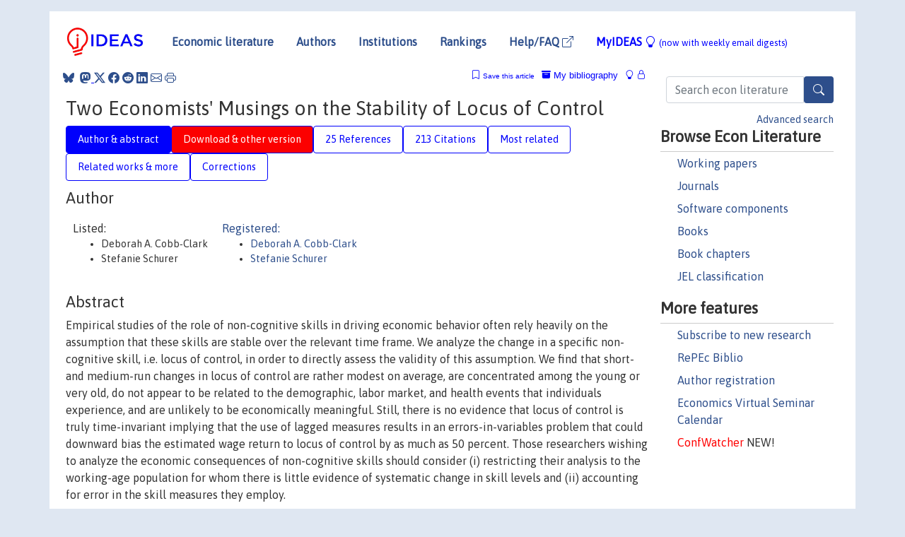

--- FILE ---
content_type: text/html; charset=UTF-8
request_url: https://ideas.repec.org/a/ecj/econjl/vy2013ipf358-f400.html
body_size: 16486
content:
<!DOCTYPE html> 
<HTML lang="en">
<HEAD>
<TITLE>Two Economists' Musings on the Stability of Locus of Control</TITLE>
    <meta charset="utf-8">
    <meta http-equiv="X-UA-Compatible" content="IE=edge">
    <meta name="viewport" content="width=device-width, initial-scale=1.0">
    <link rel="stylesheet" href="https://maxcdn.bootstrapcdn.com/bootstrap/4.0.0/css/bootstrap.min.css" integrity="sha384-Gn5384xqQ1aoWXA+058RXPxPg6fy4IWvTNh0E263XmFcJlSAwiGgFAW/dAiS6JXm" crossorigin="anonymous">
    <link rel="stylesheet" href="https://cdn.jsdelivr.net/npm/bootstrap-icons@1.13.1/font/bootstrap-icons.min.css" integrity="sha256-pdY4ejLKO67E0CM2tbPtq1DJ3VGDVVdqAR6j3ZwdiE4=" crossorigin="anonymous">
    <link rel="stylesheet" href="/css/font-awesome.min.css">
<!--    <link rel="stylesheet" href="https://cdn.jsdelivr.net/npm/fork-awesome@1.2.0/css/fork-awes
ome.min.css" integrity="sha256-XoaMnoYC5TH6/+ihMEnospgm0J1PM/nioxbOUdnM8HY=" crossorigin="anonymous">-->
<!--    <link rel="stylesheet" href="https://site-assets.fontawesome.com/releases/v6.2.0/css/all.css" />-->
    <link href="/css/normalnew.css" rel="stylesheet" type="text/css"/>
    <link href="/css/pushy.css" rel="stylesheet" type="text/css"/>
    <link rel="icon" type="image.jpg" href="/favicon.ico">
<!--[if lte IE 9]>
  <script src="/css/html5shiv.min.js"></script>
  <script src="/css/respond.min.js"></script>
<![endif]-->
  <script type='text/javascript'>
    var captchaContainer = null;
    var loadCaptcha = function() {
      captchaContainer = grecaptcha.render('captcha_container', {
        'sitekey' : '6LdQebIaAAAAACSKxvbloyrkQ_q-MqhOAGgD5PQV',
        'callback' : function(response) {
          console.log(response);
        }
      });
    };
  </script>

<META NAME="handle" CONTENT="RePEc:ecj:econjl:v::y:2013:i::p:f358-f400"><META NAME="description" CONTENT="Downloadable (with restrictions)! Empirical studies of the role of non-cognitive skills in driving economic behavior often rely heavily on the assumption that these skills are stable over the relevant time frame. We analyze the change in a specific non-cognitive skill, i.e. locus of control, in order to directly assess the validity of this assumption. We find that short- and medium-run changes in locus of control are rather modest on average, are concentrated among the young or very old, do not appear to be related to the demographic, labor market, and health events that individuals experience, and are unlikely to be economically meaningful. Still, there is no evidence that locus of control is truly time-invariant implying that the use of lagged measures results in an errors-in-variables problem that could downward bias the estimated wage return to locus of control by as much as 50 percent. Those researchers wishing to analyze the economic consequences of non-cognitive skills should consider (i) restricting their analysis to the working-age population for whom there is little evidence of systematic change in skill levels and (ii) accounting for error in the skill measures they employ.<br><small>(This abstract was borrowed from another version of this item.)</small>">
<META NAME="keywords" CONTENT="">
<META NAME="jel_code" CONTENT="J24; C18">
<META NAME="author" CONTENT="Deborah A. Cobb‐Clark & Stefanie Schurer">
<META NAME="author_shortid" CONTENT="pco192; psc421">
<META NAME="title" CONTENT="Two Economists' Musings on the Stability of Locus of Control">
<META NAME="download" CONTENT="1">
<META NAME="freedownload" CONTENT="0">
<META NAME="date" CONTENT="2013-02-02">
<META NAME="citation_publication_date" CONTENT="2013">
<META NAME="citation_authors" content="Deborah A. Cobb‐Clark; Stefanie Schurer">
<META NAME="citation_title" content="Two Economists' Musings on the Stability of Locus of Control">
<META NAME="citation_abstract" content="Empirical studies of the role of non-cognitive skills in driving economic behavior often rely heavily on the assumption that these skills are stable over the relevant time frame. We analyze the change in a specific non-cognitive skill, i.e. locus of control, in order to directly assess the validity of this assumption. We find that short- and medium-run changes in locus of control are rather modest on average, are concentrated among the young or very old, do not appear to be related to the demographic, labor market, and health events that individuals experience, and are unlikely to be economically meaningful. Still, there is no evidence that locus of control is truly time-invariant implying that the use of lagged measures results in an errors-in-variables problem that could downward bias the estimated wage return to locus of control by as much as 50 percent. Those researchers wishing to analyze the economic consequences of non-cognitive skills should consider (i) restricting their analysis to the working-age population for whom there is little evidence of systematic change in skill levels and (ii) accounting for error in the skill measures they employ.<br><small>(This abstract was borrowed from another version of this item.)</small>">
<META NAME="citation_publisher" content="Royal Economic Society">
<META NAME="citation_journal_title" content="Economic Journal">
<META NAME="citation_keywords" content="">
<META NAME="citation_abstract_html_url" content="https://ideas.repec.org/a/ecj/econjl/vy2013ipf358-f400.html">
<META NAME="citation_abstract_pdf_url" content="https://ideas.repec.org/a/ecj/econjl/vy2013ipf358-f400.html">
<META NAME="redif-type" content="article">
<META NAME="citation_type" content="redif-article">
<META NAME="citation_year" content="2013">
<META NAME="citation_volume" content="">
<META NAME="citation_issue" content="">

<META NAME="citation_firstpage" content="358">
<META NAME="citation_lastpage" content="400">
<META NAME="twitter:card" content="summary_large_image">
<META NAME="twitter:site" content="@repec_org">
<META NAME="twitter:title" content="Two Economists' Musings on the Stability of Locus of Control, by Debor">
<META NAME="twitter:description" content="Empirical studies of the role of non-cognitive skills in driving economic behavior often rely heavily on the assumption that these skills are stable over the relevant time frame. We analyze the change">
<META NAME="twitter:image" content="https://ideas.repec.org/cgi-bin/twimage.cgi?a&ecj:econjl:v::y:2013:i::p:f358-f400">
<META PROPERTY="og:type" content="article">
<META PROPERTY="og:title" content="Two Economists' Musings on the Stability of Locus of Control">
<META PROPERTY="og:description" content="Empirical studies of the role of non-cognitive skills in driving economic behavior often rely heavily on the assumption that these skills are stable over the relevant time frame. We analyze the change">
<META PROPERTY="og:url" content="https://ideas.repec.org//a/ecj/econjl/vy2013ipf358-f400.html">
<META PROPERTY="og:image" content="https://ideas.repec.org/cgi-bin/twimage.cgi?a&ecj:econjl:v::y:2013:i::p:f358-f400">
<script type="application/ld+json">
    {
	"@context": "http://schema.org",
	"@graph": [
	  {
	    "@id": "#periodical",
	    "@type": "Periodical",
	    "name": "Economic Journal",
	    "publisher": "Royal Economic Society",
	    "url": "https://ideas.repec.org/s/ecj/econjl.html",
	    "requiresSubscription": "false"
          },
	  {
	    "@id": "#number",
	    "@type": "PublicationIssue",
	    "datePublished": "2013",
	    "issueNumber": ""
          },
	    {		
	      "@id": "#volume",
	      "@type": "PublicationVolume",
	      "volumeNumber": ""
            },
	  {
	    "@id": "#article",
	    "@type": "ScholarlyArticle",
 	    "name": "Two Economists' Musings on the Stability of Locus of Control",
	    "url": "https://ideas.repec.org//a/ecj/econjl/vy2013ipf358-f400.html",
	    "description": "Empirical studies of the role of non-cognitive skills in driving economic behavior often rely heavily on the assumption that these skills are stable over the relevant time frame. We analyze the change in a specific non-cognitive skill, i.e. locus of control, in order to directly assess the validity of this assumption. We find that short- and medium-run changes in locus of control are rather modest on average, are concentrated among the young or very old, do not appear to be related to the demographic, labor market, and health events that individuals experience, and are unlikely to be economically meaningful. Still, there is no evidence that locus of control is truly time-invariant implying that the use of lagged measures results in an errors-in-variables problem that could downward bias the estimated wage return to locus of control by as much as 50 percent. Those researchers wishing to analyze the economic consequences of non-cognitive skills should consider (i) restricting their analysis to the working-age population for whom there is little evidence of systematic change in skill levels and (ii) accounting for error in the skill measures they employ.<br><small>(This abstract was borrowed from another version of this item.)</small>",
	    "keywords": "",
	    "pageEnd": "400",
	    "pageStart": "358",
	    "pagination": "358-400",
          
	    "author": "Deborah A. Cobb‐Clark & Stefanie Schurer",
	    "isPartOf": [
	      {
	        "@id": "#volume"
	      },
	      {	
	        "@id": "#periodical"
	      },
	      {
	        "@id": "#number"
	      }
	    ]
	 }
      ]
    }
    </script>
    </HEAD><BODY>
<!-- Google tag (gtag.js) -->
<script async src="https://www.googletagmanager.com/gtag/js?id=G-G63YGSJVZ7"></script>
<script>
  window.dataLayer = window.dataLayer || [];
  function gtag(){dataLayer.push(arguments);}
  gtag('js', new Date());

  gtag('config', 'G-G63YGSJVZ7');
</script>

<div class="container">
    <div id="header" class="row">
      <nav class="navbar navbar-collapse navbar-expand-md" role="navigation">
          <a class="navbar-brand" href="/">
            <img width="125" src="/ideas4.jpg" border="0" alt="IDEAS home">
          </a>
	<button class="navbar-toggler" type="button" data-bs-toggle="collapse" data-toggle="collapse" data-target="#mobilesearch" aria-controls="mobilesearch" aria-expanded="false" aria-label="Toggle navigation">
	  <span class="navbar-toggler-icon"><i class="bi-search"></i></span>
	</button>
	<div class="collapse" id="mobilesearch">
	  <div class="form-inline">
	  <form method="POST" action="/cgi-bin/htsearch2" id="mobilesearch" role="search" class="card card-body">
            <div class="input-group">
              <input class="form-control" type="text" name="q" value="" placeholder="Search econ literature">
              <span class="input-group-btn">
		<button type="submit" class="btn" style="background-color: #2d4e8b; color: white;" aria-label="Search">
                <i class="bi-search"></i>
              </button>
		<!--<input class="btn btn-default btn-lg fa" type="submit" value="&#xf002;" style="color:white;background-color:#2d4e8b;">-->
              </span>
            </div>
            <a href="/search.html" class="advanced-search">Advanced search</a>
	  </form>
	  </div>
	  </div>
	<button class="navbar-toggler" type="button" data-bs-toggle="collapse" data-toggle="collapse" data-target="#mobilemenu" aria-controls="mobilemenu" aria-expanded="false" aria-label="Toggle navigation">
	  <span class="navbar-toggler-icon"><i class="bi bi-list"></i></span>
	</button>
	<div class="collapse" id="mobilemenu">
          <ul class="navbar-nav mr-auto">
            <li class="nav-item">
	      <a class="nav-link" href="/">Economic literature:</a> <a href="/i/p.html">papers</A>, <a href="/i/a.html">articles</A>, <a href="/i/c.html">software</A>, <a href="/i/h.html">chapters</A>, <a href="/i/b.html">books</A>.
	    </li>
            <li class="nav-item">
              <a class="nav-link" href="/i/e.html">Authors</a>
	    </li>
            <li class="nav-item">
              <a class="nav-link" href="http://edirc.repec.org/">Institutions</a>
	    </li>
            <li class="nav-item">
	      <a class="nav-link" href="/top/">Rankings</a>
	    </li>
            <li class="nav-item">
	      <a class="nav-link" href="/help.html" target="_blank">Help/FAQ  <i class="bi bi-box-arrow-up-right"></i></a>
	    </li>
            <li class="nav-item">
	      <a class="nav-link" href="/cgi-bin/myideas.cgi">MyIDEAS <I class="bi bi-lightbulb"></I></a>
	    </li>
	    <li class="nav-item">
	      <span class="nav-text">More options at page bottom</span>
	    </li>
          </ul>
	</div>
	<div class="d-none d-md-inline">
          <ul class="nav nav-fill" id="topnav">
            <li class="nav-item">
	      <a class="nav-link" href="/">Economic literature</a>
	    </li>
            <li class="nav-item">
              <a class="nav-link" href="/i/e.html">Authors</a>
	    </li>
            <li class="nav-item">
              <a class="nav-link" href="http://edirc.repec.org/">Institutions</a>
	    </li>
            <li class="nav-item">
	      <a class="nav-link" href="/top/">Rankings</a>
	    </li>
            <li class="nav-item">
	      <a class="nav-link" href="/help.html" target="_blank">Help/FAQ  <i class="bi bi-box-arrow-up-right"></i></a>
	    </li>
            <li class="nav-item">
	      <a class="nav-link" href="/cgi-bin/myideas.cgi" style="color:blue;">MyIDEAS <I class="bi bi-lightbulb"></I> <small>(now with weekly email digests)</small></a>
	    </li>
          </ul>
        </div>
      </nav>
    </div>
    
    
    <div class="row">
      <div class="col-12" style="margin-top: -10px;">
	
	
	<div id="sidebar" class="sidebar-nav-fixed pull-right d-none d-print-none d-md-inline col-md-3">
	  <div class="inline-form">
	  <form method="POST" action="/cgi-bin/htsearch2" id="topsearch" role="search" class="navbar-form navbar-right">
            <div class="input-group">
              <input class="form-control" type="text" name="q" value="" placeholder="Search econ literature">
              <button type="submit" class="btn" style="background-color: #2d4e8b; color: white;" aria-label="Search">
                <i class="bi-search"></i>
              </button>
	      <!--<input class="btn fa" type="submit" value="&#xf002;" style="color:white;background-color:#2d4e8b;">-->
            </div>
            <a href="/search.html" class="advanced-search">Advanced search</a>
	  </form>
	  </div>
	  <div id="menu">
            <h3>Browse Econ Literature</h3>
            <ul>
              <li><a href="/i/p.html">Working papers</a></li>
              <li><a href="/i/a.html">Journals</a></li>
              <li><a href="/i/c.html">Software components</a></li>
              <li><a href="/i/b.html">Books</a></li>
              <li><a href="/i/h.html">Book chapters</a></li>
              <li><a href="/j/">JEL classification</a></li>
            </ul>
	    
            <h3>More features</h3>
            <ul>
	      <li><a href="http://nep.repec.org/">Subscribe to new research</a></li>
	      <li><a href="https://biblio.repec.org/">RePEc Biblio</a></li>
	      <li><a href="https://authors.repec.org/">Author registration</a></li>
	      <li><a href="/v/">Economics Virtual Seminar Calendar</a></li>
	      <li><a href="https://confwatcher.b2ideas.eu/"><font color="red">ConfWatcher</font></a> NEW!</li>
            </ul>
	  </div>
	</div>
	<div class="d-none d-print-block">
	  <img width="145" src="/ideas4.jpg" border="0" alt="IDEAS home"> Printed from https://ideas.repec.org/a/ecj/econjl/vy2013ipf358-f400.html 
	</div>
	
	<div id="main" class="col-12 col-md-9">
	  <div class="site-overlay"></div>
	  <div class="d-print-none">
	    
<div id="messages" class="col-xs-12">
<span class="share-block">
            &nbsp;<a href="https://bsky.app/intent/compose?text=Found%20on%20RePEc/IDEAS:%20https://ideas.repec.org//a/ecj/econjl/vy2013ipf358-f400.html%20&#128161;" target="_NEW"><i class="bi bi-bluesky"></i></a>&nbsp;
            <share-to-mastodon message="Found on RePEc/IDEAS:" url='https://ideas.repec.org//a/ecj/econjl/vy2013ipf358-f400.html'><font color="#2d4e8b"><i class="bi bi-mastodon"></i></font></share-to-mastodon>
            <a class="share-twitter bi bi-twitter-x" href="#" title="Share on Twitter"></a>
            <a class="share-facebook bi bi-facebook" href="#" title="Share on Facebook"></a>
            <a class="share-reddit bi bi-reddit" href="#" title="Share on Reddit"></a>
            <a class="share-linkedin bi bi-linkedin" href="#"  title="Share on LinkedIn"></a>
            <a class="share-email bi bi-envelope" href="#"  title="Share by Email"></a>
            <a class="share-print bi bi-printer" href="#" title="Print this page"></a>














<span id="myideas">

<a href="/cgi-bin/myideas.cgi" data-bs-toggle="tooltip" data-toggle="tooltip" title="MyIDEAS: not logged in">
<i class="bi bi-lightbulb"></i>
<i class="bi bi-lock"></i>&nbsp;</a>


 <A HREF="/cgi-bin/myideas.cgi#myibiblio1unassigned"><I class="bi bi-archive-fill"></I>&nbsp;My&nbsp;bibliography</A> 
 <i class="bi bi-bookmark"></i>&nbsp;<span onclick="loadDoc('https://ideas.repec.org/cgi-bin/myiadd2.cgi',myFunction);return true;">Save this article</span>




</span>
<script>
function loadDoc(url,cfunc) {
  var xhttp = new XMLHttpRequest();
  xhttp.onreadystatechange = function() {
    if (xhttp.readyState == 4 && xhttp.status == 200) {
      cfunc(xhttp);
    }
  };
  xhttp.open("GET", url, true);
  xhttp.send();
}
function myFunction(xhttp) {
  document.getElementById("response").innerHTML = xhttp.responseText;
}
</script><span id="response"></span>
</div>


	  </div>
	  <div id="content-block">
	    
	    

<div id="title">
<h1>Two Economists' Musings on the Stability of Locus of Control</h1></div>
<div>
<ul class="nav nav-pills" id="myTab" role="tablist">
  <li class="nav-item">
    <a class="nav-link active" id="author-abstract-tab" data-toggle="tab" href="#author-abstract" role="tab" aria-controls="author-abstract" aria-selected="true">Author & abstract</a>
  </li>
  <li class="nav-item">
    <a class="nav-link download-tab" id="download-tab" data-toggle="tab" href="#download" role="tab" aria-controls="download" aria-selected="false">Download &amp; other version</a>
  </li>
  <li class="nav-item">
    <a class="nav-link" id="refs-tab" data-toggle="tab" href="#refs" role="tab" aria-controls="refs" aria-selected="false">25 References</a>
  </li>
      <li class="nav-item">
    <a class="nav-link" id="cites-tab" href="/r/ecj/econjl/vy2013ipf358-f400.html" role="tab" aria-controls="cites" aria-selected="false">213 Citations</a>
  </li>
          <li class="nav-item">
    <a class="nav-link" id="mrel-tab" data-toggle="tab" href="#mrel" role="tab" aria-controls="mrel" aria-selected="false">Most related</a>
  </li>
  <li class="nav-item">
    <a class="nav-link" id="more-tab" data-toggle="tab" href="#more" role="tab" aria-controls="more" aria-selected="false">Related works & more</a>
  </li>
  <!-- Placeholder usernotes pill-->
  <li class="nav-item">
    <a class="nav-link" id="correct-tab" data-toggle="tab" href="#correct" role="tab" aria-controls="correct" aria-selected="false">Corrections</a>
  </li>
</ul>
    

<div class="tab-content" id="myTabContent">
  <div class="tab-pane fade show active" id="author-abstract" role="tabpanel" aria-labelledby="author-abstract-tab">

<h2>Author</h2>
    <div id="author-body">
      <div id="authortable">
        <div id="listed-authors">Listed:
          <ul id="authorlist"><li class="authorname">Deborah A. Cobb‐Clark</li>
<li class="authorname">Stefanie Schurer</li>
</ul></div><div id="registered-authors"> <a href="https://authors.repec.org/">Registered:</a> <ul id="authorregistered"><li><a href="/e/pco192.html">Deborah A. Cobb-Clark </A></li>
<li><a href="/f/psc421.html">Stefanie  Schurer </A></li>
</ul>
</div>
</div>
</div>


<h2 style="clear:left">Abstract</h2><div id="abstract-body">Empirical studies of the role of non-cognitive skills in driving economic behavior often rely heavily on the assumption that these skills are stable over the relevant time frame. We analyze the change in a specific non-cognitive skill, i.e. locus of control, in order to directly assess the validity of this assumption. We find that short- and medium-run changes in locus of control are rather modest on average, are concentrated among the young or very old, do not appear to be related to the demographic, labor market, and health events that individuals experience, and are unlikely to be economically meaningful. Still, there is no evidence that locus of control is truly time-invariant implying that the use of lagged measures results in an errors-in-variables problem that could downward bias the estimated wage return to locus of control by as much as 50 percent. Those researchers wishing to analyze the economic consequences of non-cognitive skills should consider (i) restricting their analysis to the working-age population for whom there is little evidence of systematic change in skill levels and (ii) accounting for error in the skill measures they employ.<br><small>(This abstract was borrowed from another version of this item.)</small></div>
<h2>Suggested Citation</h2>
<div id="biblio-body">
<LI class="list-group-item downgate">  Deborah A. Cobb‐Clark & Stefanie Schurer, 2013.
"<B><A HREF="/a/ecj/econjl/vy2013ipf358-f400.html">Two Economists' Musings on the Stability of Locus of Control</A></B>,"
<A HREF="/s/ecj/econjl.html">Economic Journal</A>, Royal Economic Society, vol. 0, pages 358-400, August.
</li>
Handle: <i style="word-break:break-all">RePEc:ecj:econjl:v::y:2013:i::p:f358-f400</i>
<form method="post" action="/cgi-bin/refs.cgi" target="refs" class="form-inline" role="form" style="margin-bottom: 10px;">
<input type="hidden" name="handle" value="RePEc:ecj:econjl:v::y:2013:i::p:f358-f400">
<div class="pull-left" style="padding-right: 2px;">
<input type="submit" class="btn btn-default fa" name="ref" value="Export reference &#xf08e;"> as
</div>
<div class="col-xs-8" style="padding-left: 0;">
<select name="output" size="1">
<option value="0">HTML</option>
<option value="0.5">HTML with abstract</option>
<option value="1">plain text</option>
<option value="1.5">plain text with abstract</option>
<option value="2">BibTeX</option>
<option value="3">RIS (EndNote, RefMan, ProCite)</option>
<option value="4">ReDIF</option>
<option value="6">JSON</option>
</select> 
</div>
</form></div>
   </div>
  <div class="tab-pane fade" id="download" role="tabpanel" aria-labelledby="download-tab">
    <h2>Download full text from publisher</h2><p></p>
       <FORM METHOD=GET ACTION="/cgi-bin/get_doc.cgi" target="_blank">
       <INPUT TYPE=HIDDEN NAME="urn" VALUE="RePEc:ecj:econjl:v::y:2013:i::p:f358-f400"><INPUT TYPE="radio" NAME="url" VALUE="http://hdl.handle.net/10.1111/" checked><B>File URL:</B> <span style="word-break:break-all">http://hdl.handle.net/10.1111/</span><BR><B>Download Restriction:</B> Access to full text is restricted to subscribers.<BR>
<font size="+2" color="red">---><INPUT TYPE="SUBMIT" class="btn fa" VALUE="Download the selected file &#xf08e;" style="color:white;background-color:#2d4e8b;"><---</font></FORM><P>As the access to this document is restricted, you may want to look for a different version below or <form action="/cgi-bin/htsearch2" method="post" class="inline"><input type="hidden" name="q" value="Two+Economists++Musings+on+the+Stability+of+Locus+of+Control"><button type="submit" value="submit" class="link-button">search</button></form> for a different version of it.
<h2>Other versions of this item:</h2>
<div class="otherversion"><UL><LI class="list-group-item downfree"> Cobb-Clark, Deborah & Schurer, Stefanie, 2011.
 "<B><A HREF="https://ideas.repec.org/p/vuw/vuwecf/18593.html">Two economists’ musings on the stability of locus of control</A></B>,"
<A HREF="https://ideas.repec.org/s/vuw/vuwecf.html">Working Paper Series</A> 
18593, Victoria University of Wellington, School of Economics and Finance.
<LI class="list-group-item downfree"> Cobb-Clark, Deborah A. & Schurer, Stefanie, 2011.
 "<B><A HREF="https://ideas.repec.org/p/iza/izadps/dp5630.html">Two Economists’ Musings on the Stability of Locus of Control</A></B>,"
<A HREF="https://ideas.repec.org/s/iza/izadps.html">IZA Discussion Papers</A> 
5630, Institute of Labor Economics (IZA).
<LI class="list-group-item downfree"> Deborah Cobb-Clark & Stefanie Schurer, 2011.
 "<B><A HREF="https://ideas.repec.org/p/iae/iaewps/wp2011n09.html">Two Economists' Musings on the Stability of Locus of Control</A></B>,"
<A HREF="https://ideas.repec.org/s/iae/iaewps.html">Melbourne Institute Working Paper Series</A> 
wp2011n09, Melbourne Institute of Applied Economic and Social Research, The University of Melbourne.
</UL></div>
</div>

  <div class="tab-pane fade" id="refs" role="tabpanel" aria-labelledby="refs-tab"><h2>References listed on IDEAS</h2><form method="post" action="/cgi-bin/refs.cgi" target="refs" class="form-inline" role="form" style="margin-bottom: 10px;">
<input type="hidden" name="handle" value="repec:zbw:rwirep:8#repec:wly:japmet:v:26:y:2011:i:4:p:549-579#repec:pri:indrel:240#repec:diw:diwsop:diw_sp124#repec:ucp:jlabec:v:24:y:2006:i:3:p:411-482#repec:yor:hectdg:07/05#repec:nbr:nberwo:16822#repec:uwp:jhriss:v:43:y:2008:i4:p972-1059#repec:ucp:jlabec:v:25:y:2007:p:513-551#repec:iza:izadps:dp3333#repec:eee:soceco:v:25:y:1996:i:3:p:333-358#repec:zbw:espost:68593#repec:uwp:jhriss:v:42:y:2007:i4:p919-932#repec:iza:izadps:dp4750#repec:eee:joepsy:v:26:y:2005:i:6:p:827-841#repec:ucp:jlabec:v:9:y:1991:i:1:p:1-24#repec:iza:izadps:dp482#repec:eee:educhp:4-1#repec:iza:izadps:dp5950#repec:wly:jpamgt:v:24:y:2005:i:3:p:485-498#repec:eee:joepsy:v:31:y:2010:i:1:p:1-16#repec:auu:dpaper:496#repec:eee:labeco:v:17:y:2010:i:3:p:535-546#repec:unm:unumer:2008010#repec:diw:diwwpp:dp836#repec:bla:ecorec:v:83:y:2007:i:261:p:208-231#repec:nbr:nberwo:17378#repec:aea:aecrev:v:100:y:2010:i:2:p:200-204#repec:iza:izadps:dp1488#repec:unm:umaror:2008001#repec:col:000094:006978#repec:diw:diwwpp:dp979#repec:nbr:nberwo:13810#repec:hal:journl:halshs-04793443#repec:uwp:jhriss:v:16:y:1981:i:4:p:658-666#repec:iae:iaewps:wp2010n05#repec:uwp:jhriss:v:12:y:1977:i:3:p:308-328#repec:cdl:ucsbec:qt50q3c9n1#repec:iza:izadps:dp4907#repec:nbr:nberwo:12006#repec:eee:joepsy:v:28:y:2007:i:3:p:387-410#repec:bdr:borrec:599#repec:ucd:wpaper:200827#repec:tpr:restat:v:97:y:2015:i:1:p:99-103#repec:har:wpaper:0019#repec:spr:psycho:v:16:y:1951:i:3:p:297-334#repec:nbr:nberwo:2885#repec:iza:izadps:dp5500#repec:uwp:jhriss:v:38:y:2003:i:3:p701-721#repec:oup:ecinqu:v:35:y:1997:i:4:p:815-29">
<div class="pull-left" style="padding-right: 2px;">
<input type="submit" class="btn btn-default fa" name="ref" value="Export references &#xf08e;"> as
</div>
<div class="col-xs-8" style="padding-left: 0;">
<select name="output" size="1">
<option value="0">HTML</option>
<option value="0.5">HTML with abstract</option>
<option value="1">plain text</option>
<option value="1.5">plain text with abstract</option>
<option value="2">BibTeX</option>
<option value="3">RIS (EndNote, RefMan, ProCite)</option>
<option value="4">ReDIF</option>
<option value="6">JSON</option>
</select> 
</div>
</form>
<ol class="list-group"><LI class="list-group-item downfree"> Juan D. Barón & Deborah Cobb-Clark, 2010.
 "<B><A HREF="/p/bdr/borrec/599.html">Are Young People's Educational Outcomes Linked to their Sense of Control?</A></B>,"
<A HREF="/s/bdr/borrec.html">Borradores de Economia</A> 
599, Banco de la Republica de Colombia.

<div class="otherversion"><UL>
<LI class="list-group-item downfree"> Juan D. Bar�n & Deborah Cobb-Clark, 2010.
 "<B><A HREF="/p/col/000094/006978.html">Are Young People's Educational Outcomes Linked to their Sense of Control?</A></B>,"
<A HREF="/s/col/000094.html">Borradores de Economia</A> 
6978, Banco de la Republica.
<LI class="list-group-item downfree"> Juan D. Baron & Deborah Cobb-Clark, 2010.
 "<B><A HREF="/p/iae/iaewps/wp2010n05.html">Are Young People's Educational Outcomes Linked to Their Sense of Control?</A></B>,"
<A HREF="/s/iae/iaewps.html">Melbourne Institute Working Paper Series</A> 
wp2010n05, Melbourne Institute of Applied Economic and Social Research, The University of Melbourne.
<LI class="list-group-item downfree"> Barón, Juan D. & Cobb-Clark, Deborah A., 2010.
 "<B><A HREF="/p/iza/izadps/dp4907.html">Are Young People's Educational Outcomes Linked to their Sense of Control?</A></B>,"
<A HREF="/s/iza/izadps.html">IZA Discussion Papers</A> 
4907, Institute of Labor Economics (IZA).


</UL></div>
<LI class="list-group-item downgate">  Paul J. Andrisani, 1981.
"<B><A HREF="/a/uwp/jhriss/v16y1981i4p658-666.html">Internal-External Attitudes, Sense of Efficacy, and Labor Market Experience: A Reply to Duncan and Morgan</A></B>,"
<A HREF="/s/uwp/jhriss.html">Journal of Human Resources</A>, University of Wisconsin Press, vol. 16(4), pages 658-666.
<LI class="list-group-item downnone">  Andrew M. Jones & Stefanie Schurer, 2011.
"<B><A HREF="/a/wly/japmet/v26y2011i4p549-579.html">How does heterogeneity shape the socioeconomic gradient in health satisfaction?</A></B>,"
<A HREF="/s/wly/japmet.html">Journal of Applied Econometrics</A>, John Wiley & Sons, Ltd., vol. 26(4), pages 549-579, June.

<div class="otherversion"><UL>
<LI class="list-group-item downfree"> Andrew M. Jones & Stefanie Schurer, 2007.
 "<B><A HREF="/p/yor/hectdg/07-05.html">How does heterogeneity shape the socioeconomic gradient in health satisfaction?</A></B>,"
<A HREF="/s/yor/hectdg.html">Health, Econometrics and Data Group (HEDG) Working Papers</A> 
07/05, HEDG, c/o Department of Economics, University of York.

<LI class="list-group-item downfree"> Jones, Andrew M. & Schurer, Stefanie, 2007.
 "<B><A HREF="/p/zbw/rwirep/8.html">How Does Heterogeneity Shape the Socioeconomic Gradient in Health Satisfaction?</A></B>,"
<A HREF="/s/zbw/rwirep.html">Ruhr Economic Papers</A> 
8, RWI - Leibniz-Institut für Wirtschaftsforschung, Ruhr-University Bochum, TU Dortmund University, University of Duisburg-Essen.


</UL></div>
<LI class="list-group-item downgate">  Marco Caliendo & Deborah A. Cobb-Clark & Arne Uhlendorff, 2015.
"<B><A HREF="/a/tpr/restat/v97y2015i1p99-103.html">Locus of Control and Job Search Strategies</A></B>,"
<A HREF="/s/tpr/restat.html">The Review of Economics and Statistics</A>, MIT Press, vol. 97(1), pages 88-103, March.

<div class="otherversion"><UL>
<LI class="list-group-item downfree"> Marco Caliendo & Deborah Cobb-Clark & Arne Uhlendorff, 2010.
 "<B><A HREF="/p/diw/diwwpp/dp979.html">Locus of Control and Job Search Strategies</A></B>,"
<A HREF="/s/diw/diwwpp.html">Discussion Papers of DIW Berlin</A> 
979, DIW Berlin, German Institute for Economic Research.

<LI class="list-group-item downfree"> Caliendo, Marco & Cobb-Clark, Deborah A. & Uhlendorff, Arne, 2010.
 "<B><A HREF="/p/iza/izadps/dp4750.html">Locus of Control and Job Search Strategies</A></B>,"
<A HREF="/s/iza/izadps.html">IZA Discussion Papers</A> 
4750, Institute of Labor Economics (IZA).
<LI class="list-group-item downnone"> Marco Caliendo & Deborah Cobb-Clark & Arne Uhlendorff, 2015.
 "<B><A HREF="/p/hal/journl/halshs-04793443.html">Locus of Control and Job Search Strategies</A></B>,"
<A HREF="/s/hal/journl.html">Post-Print</A> 
halshs-04793443, HAL.


</UL></div>
<LI class="list-group-item downfree">  Ngina Chiteji, 2010.
"<B><A HREF="/a/aea/aecrev/v100y2010i2p200-204.html">Time Preference, Noncognitive Skills and Well Being across the Life Course: Do Noncognitive Skills Encourage Healthy Behavior?</A></B>,"
<A HREF="/s/aea/aecrev.html">American Economic Review</A>, American Economic Association, vol. 100(2), pages 200-204, May.
<LI class="list-group-item downgate">  Lee Cronbach, 1951.
"<B><A HREF="/a/spr/psycho/v16y1951i3p297-334.html">Coefficient alpha and the internal structure of tests</A></B>,"
<A HREF="/s/spr/psycho.html">Psychometrika</A>, Springer;The Psychometric Society, vol. 16(3), pages 297-334, September.
<LI class="list-group-item downgate">  Heineck, Guido & Anger, Silke, 2010.
"<B><A HREF="/a/eee/labeco/v17y2010i3p535-546.html">The returns to cognitive abilities and personality traits in Germany</A></B>,"
<A HREF="/s/eee/labeco.html">Labour Economics</A>, Elsevier, vol. 17(3), pages 535-546, June.

<div class="publishedas"><UL>
<LI class="list-group-item downfree">  Heineck, Guido & Anger, Silke, 2010.
"<B><A HREF="/a/zbw/espost/68593.html">The Returns to Cognitive Abilities and Personality Traits in Germany</A></B>,"
<A HREF="/s/zbw/espost.html">EconStor Open Access Articles and Book Chapters</A>, ZBW - Leibniz Information Centre for Economics, vol. 17(3), pages 535-546.
</UL></div>

<div class="otherversion"><UL>
<LI class="list-group-item downfree"> Guido Heineck & Silke Anger, 2008.
 "<B><A HREF="/p/diw/diwwpp/dp836.html">The Returns to Cognitive Abilities and Personality Traits in Germany</A></B>,"
<A HREF="/s/diw/diwwpp.html">Discussion Papers of DIW Berlin</A> 
836, DIW Berlin, German Institute for Economic Research.

<LI class="list-group-item downfree"> Guido Heineck & Silke Anger, 2008.
 "<B><A HREF="/p/diw/diwsop/diw_sp124.html">The Returns to Cognitive Abilities and Personality Traits in Germany</A></B>,"
<A HREF="/s/diw/diwsop.html">SOEPpapers on Multidisciplinary Panel Data Research</A> 
124, DIW Berlin, The German Socio-Economic Panel (SOEP).


</UL></div>
<LI class="list-group-item downgate">  Lex Borghans & Angela Lee Duckworth & James J. Heckman & Bas ter Weel, 2008.
"<B><A HREF="/a/uwp/jhriss/v43y2008i4p972-1059.html">The Economics and Psychology of Personality Traits</A></B>,"
<A HREF="/s/uwp/jhriss.html">Journal of Human Resources</A>, University of Wisconsin Press, vol. 43(4).

<div class="otherversion"><UL>
<LI class="list-group-item downfree"> Borghans, Lex & Duckworth, Angela Lee & Heckman, James J. & Weel, Bas ter, 2008.
 "<B><A HREF="/p/unm/unumer/2008010.html">The Economics and Psychology of Personality Traits</A></B>,"
<A HREF="/s/unm/unumer.html">MERIT Working Papers</A> 
2008-010, United Nations University - Maastricht Economic and Social Research Institute on Innovation and Technology (MERIT).

<LI class="list-group-item downfree"> Borghans, Lex & Duckworth, Angela Lee & Heckman, James J. & ter Weel, Bas, 2008.
 "<B><A HREF="/p/iza/izadps/dp3333.html">The Economics and Psychology of Personality Traits</A></B>,"
<A HREF="/s/iza/izadps.html">IZA Discussion Papers</A> 
3333, Institute of Labor Economics (IZA).
<LI class="list-group-item downfree"> Borghans, L. & Duckworth, A.L. & Heckman, J. & ter Weel, B.J., 2008.
 "<B><A HREF="/p/unm/umaror/2008001.html">The economics and psychology of personality traits</A></B>,"
<A HREF="/s/unm/umaror.html">ROA Research Memorandum</A> 
001, Maastricht University, Research Centre for Education and the Labour Market (ROA).
<LI class="list-group-item downfree"> Lex Borghans & Angela Lee Duckworth & James J. Heckman & Bas ter Weel, 2008.
 "<B><A HREF="/p/nbr/nberwo/13810.html">The Economics and Psychology of Personality Traits</A></B>,"
<A HREF="/s/nbr/nberwo.html">NBER Working Papers</A> 
13810, National Bureau of Economic Research, Inc.
<LI class="list-group-item downfree"> Lex Borghans & Angela Lee Duckworth & James J. Heckman & Bas ter Weel, 2008.
 "<B><A HREF="/p/ucd/wpaper/200827.html">The Economics and Psychology of Personality Traits</A></B>,"
<A HREF="/s/ucd/wpaper.html">Working Papers</A> 
200827, Geary Institute, University College Dublin.


</UL></div>
<LI class="list-group-item downgate">  Bound, John & Krueger, Alan B, 1991.
"<B><A HREF="/a/ucp/jlabec/v9y1991i1p1-24.html">The Extent of Measurement Error in Longitudinal Earnings Data: Do Two Wrongs Make a Right?</A></B>,"
<A HREF="/s/ucp/jlabec.html">Journal of Labor Economics</A>, University of Chicago Press, vol. 9(1), pages 1-24, January.

<div class="otherversion"><UL>
<LI class="list-group-item downfree"> John Bound & Alan B. Krueger, 1988.
 "<B><A HREF="/p/pri/indrel/240.html">The Extent of Measurement Error in Longitudinal Earnings Data: Do Two Wrongs Make a Right?</A></B>,"
<A HREF="/s/pri/indrel.html">Working Papers</A> 
620, Princeton University, Department of Economics, Industrial Relations Section..

<LI class="list-group-item downfree"> John Bound & Alan B. Krueger, 1989.
 "<B><A HREF="/p/nbr/nberwo/2885.html">The Extent of Measurement Error In Longitudinal Earnings Data: Do Two Wrongs Make A Right?</A></B>,"
<A HREF="/s/nbr/nberwo.html">NBER Working Papers</A> 
2885, National Bureau of Economic Research, Inc.


</UL></div>
<LI class="list-group-item downgate">  Margo Coleman & Thomas DeLeire, 2003.
"<B><A HREF="/a/uwp/jhriss/v38y2003i3p701-721.html">An Economic Model of Locus of Control and the Human Capital Investment Decision</A></B>,"
<A HREF="/s/uwp/jhriss.html">Journal of Human Resources</A>, University of Wisconsin Press, vol. 38(3).

<div class="otherversion"><UL>
<LI class="list-group-item downfree"> Thomas DeLeire & Margo Coleman, 2000.
 "<B><A HREF="/p/har/wpaper/0019.html">An Economic Model of Locus of Control and the Human Capital Investment Decision</A></B>,"
<A HREF="/s/har/wpaper.html">Working Papers</A> 
0019, Harris School of Public Policy Studies, University of Chicago.



</UL></div>
<LI class="list-group-item downgate">  Almlund, Mathilde & Duckworth, Angela Lee & Heckman, James & Kautz, Tim, 2011.
"<B><A HREF="/h/eee/educhp/4-1.html">Personality Psychology and Economics</A></B>,"
<A HREF="/s/eee/educhp.html">Handbook of the Economics of Education</A>, in:  Erik Hanushek & Stephen Machin & Ludger Woessmann (ed.), <A HREF="/b/eee/eduhes/4.html">Handbook of the Economics of Education</A>, edition 1, volume 4, chapter 0, pages 1-181,
Elsevier.

<div class="otherversion"><UL>
<LI class="list-group-item downfree"> Almlund, Mathilde & Duckworth, Angela Lee & Heckman, James J. & Kautz, Tim, 2011.
 "<B><A HREF="/p/iza/izadps/dp5500.html">Personality Psychology and Economics</A></B>,"
<A HREF="/s/iza/izadps.html">IZA Discussion Papers</A> 
5500, Institute of Labor Economics (IZA).

<LI class="list-group-item downfree"> Mathilde Almlund & Angela Lee Duckworth & James J. Heckman & Tim D. Kautz, 2011.
 "<B><A HREF="/p/nbr/nberwo/16822.html">Personality Psychology and Economics</A></B>,"
<A HREF="/s/nbr/nberwo.html">NBER Working Papers</A> 
16822, National Bureau of Economic Research, Inc.


</UL></div>
<LI class="list-group-item downnone">  Goldsmith, Arthur H & Veum, Jonathan R & Darity, William, Jr, 1997.
"<B><A HREF="/a/oup/ecinqu/v35y1997i4p815-29.html">The Impact of Psychological and Human Capital on Wages</A></B>,"
<A HREF="/s/oup/ecinqu.html">Economic Inquiry</A>, Western Economic Association International, vol. 35(4), pages 815-829, October.
<LI class="list-group-item downgate">  Arie Kapteyn & Jelmer Y. Ypma, 2007.
"<B><A HREF="/a/ucp/jlabec/v25y2007p513-551.html">Measurement Error and Misclassification: A Comparison of Survey and Administrative Data</A></B>,"
<A HREF="/s/ucp/jlabec.html">Journal of Labor Economics</A>, University of Chicago Press, vol. 25(3), pages 513-551.
<LI class="list-group-item downgate">  Goldsmith, Arthur H. & Veum, Jonathan R. & Darity, William Jr., 1996.
"<B><A HREF="/a/eee/soceco/v25y1996i3p333-358.html">The psychological impact of unemployment and joblessness</A></B>,"
<A HREF="/s/eee/soceco.html">Journal of Behavioral and Experimental Economics (formerly The Journal of Socio-Economics)</A>, Elsevier, vol. 25(3), pages 333-358.
<LI class="list-group-item downgate">  Groves, Melissa Osborne, 2005.
"<B><A HREF="/a/eee/joepsy/v26y2005i6p827-841.html">How important is your personality? Labor market returns to personality for women in the US and UK</A></B>,"
<A HREF="/s/eee/joepsy.html">Journal of Economic Psychology</A>, Elsevier, vol. 26(6), pages 827-841, December.
<LI class="list-group-item downfree"> Kuhn, Peter J. & Weinberger, Catherine, 2002.
 "<B><A HREF="/p/iza/izadps/dp482.html">Leadership Skills and Wages</A></B>,"
<A HREF="/s/iza/izadps.html">IZA Discussion Papers</A> 
482, Institute of Labor Economics (IZA).

<div class="otherversion"><UL>
<LI class="list-group-item downfree"> Kuhn, Peter & Weinberger, Catherine, 2003.
 "<B><A HREF="/p/cdl/ucsbec/qt50q3c9n1.html">Leadership Skills and Wages</A></B>,"
<A HREF="/s/cdl/ucsbec.html">University of California at Santa Barbara, Economics Working Paper Series</A> 
qt50q3c9n1, Department of Economics, UC Santa Barbara.


</UL></div>
<LI class="list-group-item downgate">  Boyce, Christopher J., 2010.
"<B><A HREF="/a/eee/joepsy/v31y2010i1p1-16.html">Understanding fixed effects in human well-being</A></B>,"
<A HREF="/s/eee/joepsy.html">Journal of Economic Psychology</A>, Elsevier, vol. 31(1), pages 1-16, February.
<LI class="list-group-item downfree">  Mark Wooden & Nicole Watson, 2007.
"<B><A HREF="/a/bla/ecorec/v83y2007i261p208-231.html">The HILDA Survey and its Contribution to Economic and Social Research (So Far)</A></B>,"
<A HREF="/s/bla/ecorec.html">The Economic Record</A>, The Economic Society of Australia, vol. 83(261), pages 208-231, June.
<LI class="list-group-item downfree"> Heckman, James J., 2011.
 "<B><A HREF="/p/iza/izadps/dp5950.html">Integrating Personality Psychology into Economics</A></B>,"
<A HREF="/s/iza/izadps.html">IZA Discussion Papers</A> 
5950, Institute of Labor Economics (IZA).

<div class="otherversion"><UL>
<LI class="list-group-item downfree"> James J. Heckman, 2011.
 "<B><A HREF="/p/nbr/nberwo/17378.html">Integrating Personality Psychology into Economics</A></B>,"
<A HREF="/s/nbr/nberwo.html">NBER Working Papers</A> 
17378, National Bureau of Economic Research, Inc.


</UL></div>
<LI class="list-group-item downfree"> Paul Frijters & John Haisken-DeNew & Michael Shields, 2005.
 "<B><A HREF="/p/auu/dpaper/496.html">Socio-Economic Status, Health Shocks, Life Satisfaction and Mortality: Evidence from an Increasing Mixed Proportional Hazard Model</A></B>,"
<A HREF="/s/auu/dpaper.html">CEPR Discussion Papers</A> 
496, Centre for Economic Policy Research, Research School of Economics, Australian National University.

<div class="otherversion"><UL>
<LI class="list-group-item downfree"> Frijters, Paul & de New, John & Shields, Michael A., 2005.
 "<B><A HREF="/p/iza/izadps/dp1488.html">Socio-Economic Status, Health Shocks, Life Satisfaction and Mortality: Evidence from an Increasing Mixed Proportional Hazard Model</A></B>,"
<A HREF="/s/iza/izadps.html">IZA Discussion Papers</A> 
1488, Institute of Labor Economics (IZA).


</UL></div>
<LI class="list-group-item downgate">  James J. Heckman & Jora Stixrud & Sergio Urzua, 2006.
"<B><A HREF="/a/ucp/jlabec/v24y2006i3p411-482.html">The Effects of Cognitive and Noncognitive Abilities on Labor Market Outcomes and Social Behavior</A></B>,"
<A HREF="/s/ucp/jlabec.html">Journal of Labor Economics</A>, University of Chicago Press, vol. 24(3), pages 411-482, July.

<div class="otherversion"><UL>
<LI class="list-group-item downfree"> James J. Heckman & Jora Stixrud & Sergio Urzua, 2006.
 "<B><A HREF="/p/nbr/nberwo/12006.html">The Effects of Cognitive and Noncognitive Abilities on Labor Market Outcomes and Social Behavior</A></B>,"
<A HREF="/s/nbr/nberwo.html">NBER Working Papers</A> 
12006, National Bureau of Economic Research, Inc.



</UL></div>
<LI class="list-group-item downfree">  Peter Gottschalk, 2005.
"<B><A HREF="/a/wly/jpamgt/v24y2005i3p485-498.html">Can work alter welfare recipients' beliefs?</A></B>,"
<A HREF="/s/wly/jpamgt.html">Journal of Policy Analysis and Management</A>, John Wiley & Sons, Ltd., vol. 24(3), pages 485-498.
<LI class="list-group-item downgate">  Paul J. Andrisani, 1977.
"<B><A HREF="/a/uwp/jhriss/v12y1977i3p308-328.html">Internal-External Attitudes, Personal Initiative, and the Labor Market Experience of Black and White Men</A></B>,"
<A HREF="/s/uwp/jhriss.html">Journal of Human Resources</A>, University of Wisconsin Press, vol. 12(3), pages 308-328.
<LI class="list-group-item downgate">  Merve Cebi, 2007.
"<B><A HREF="/a/uwp/jhriss/v42y2007i4p919-932.html">Locus of Control and Human Capital Investment Revisited</A></B>,"
<A HREF="/s/uwp/jhriss.html">Journal of Human Resources</A>, University of Wisconsin Press, vol. 42(4).
<LI class="list-group-item downgate">  Semykina, Anastasia & Linz, Susan J., 2007.
"<B><A HREF="/a/eee/joepsy/v28y2007i3p387-410.html">Gender differences in personality and earnings: Evidence from Russia</A></B>,"
<A HREF="/s/eee/joepsy.html">Journal of Economic Psychology</A>, Elsevier, vol. 28(3), pages 387-410, June.
</ol>
<A TARGET="_blank" HREF="http://citec.repec.org/cgi-bin/get_data.pl?h=RePEc:ecj:econjl:v::y:2013:i::p:f358-f400&o=all"><B>Full references</B> <i class="fa fa-external-link"></i></A> (including those not matched with items on IDEAS)<P>
</div>

 <div class="tab-pane fade" id="mrel" role="tabpanel" aria-labelledby="mrel-tab">
    <h2>Most related items</H2>
These are the items that most often cite the same works as this one and are cited by the same works as this one.
<ol class="list-group"><LI class="list-group-item downfree"> Cobb-Clark, Deborah & Schurer, Stefanie, 2011.
 "<B><A HREF="/p/vuw/vuwecf/1619.html">Two economistsâ€™ musings on the stability of locus of control</A></B>,"
<A HREF="/s/vuw/vuwecf.html">Working Paper Series</A> 
1619, Victoria University of Wellington, School of Economics and Finance.
<LI class="list-group-item downgate">  Deborah Cobb-Clark, 2015.
"<B><A HREF="/a/spr/izalbr/v4y2015i1p1-1910.1186-s40172-014-0017-x.html">Locus of control and the labor market</A></B>,"
<A HREF="/s/spr/izalbr.html">IZA Journal of Labor Economics</A>, Springer;Forschungsinstitut zur Zukunft der Arbeit GmbH (IZA), vol. 4(1), pages 1-19, December.

<div class="otherversion"><UL>
<LI class="list-group-item downfree"> Cobb-Clark, Deborah A., 2014.
 "<B><A HREF="/p/iza/izadps/dp8678.html">Locus of Control and the Labor Market</A></B>,"
<A HREF="/s/iza/izadps.html">IZA Discussion Papers</A> 
8678, Institute of Labor Economics (IZA).

<LI class="list-group-item downfree"> Deborah Cobb-Clark, 2014.
 "<B><A HREF="/p/iae/iaewps/wp2014n25.html">Locus of Control and the Labor Market</A></B>,"
<A HREF="/s/iae/iaewps.html">Melbourne Institute Working Paper Series</A> 
wp2014n25, Melbourne Institute of Applied Economic and Social Research, The University of Melbourne.


</UL></div>
<LI class="list-group-item downfree"> Szabó-Morvai Ágnes & Hubert János Kiss, 2020.
 "<B><A HREF="/p/has/discpr/2055.html">Locus of control and Human Capital Investment Decisions: The Role of Effort, Parental Preferences and Financial Constraints</A></B>,"
<A HREF="/s/has/discpr.html">CERS-IE WORKING PAPERS</A> 
2055, Institute of Economics, Centre for Economic and Regional Studies.
<LI class="list-group-item downgate">  Kesavayuth, Dusanee & Ko, Kaung Myat & Zikos, Vasileios, 2018.
"<B><A HREF="/a/eee/ecmode/v72y2018icp122-131.html">Locus of control and financial risk attitudes</A></B>,"
<A HREF="/s/eee/ecmode.html">Economic Modelling</A>, Elsevier, vol. 72(C), pages 122-131.
<LI class="list-group-item downgate">  Cobb-Clark, Deborah A. & Kassenboehmer, Sonja C. & Schurer, Stefanie, 2014.
"<B><A HREF="/a/eee/jeborg/v98y2014icp1-28.html">Healthy habits: The connection between diet, exercise, and locus of control</A></B>,"
<A HREF="/s/eee/jeborg.html">Journal of Economic Behavior & Organization</A>, Elsevier, vol. 98(C), pages 1-28.

<div class="otherversion"><UL>
<LI class="list-group-item downfree"> Cobb-Clark, Deborah A. & de New, Sonja C. & Schurer, Stefanie, 2012.
 "<B><A HREF="/p/iza/izadps/dp6789.html">Healthy Habits: The Connection between Diet, Exercise, and Locus of Control</A></B>,"
<A HREF="/s/iza/izadps.html">IZA Discussion Papers</A> 
6789, Institute of Labor Economics (IZA).

<LI class="list-group-item downfree"> Deborah A. Cobb-Clark & Sonja C. Kassenboehmer & Stefanie Schurer, 2012.
 "<B><A HREF="/p/iae/iaewps/wp2012n15.html">Healthy Habits: The Connection between Diet, Exercise, and Locus of Control</A></B>,"
<A HREF="/s/iae/iaewps.html">Melbourne Institute Working Paper Series</A> 
wp2012n15, Melbourne Institute of Applied Economic and Social Research, The University of Melbourne.


</UL></div>
<LI class="list-group-item downfree">  Rémi Piatek & Pia Pinger, 2016.
"<B><A HREF="/a/wly/japmet/v31y2016i4p734-755.html">Maintaining (Locus of) Control? Data Combination for the Identification and Inference of Factor Structure Models</A></B>,"
<A HREF="/s/wly/japmet.html">Journal of Applied Econometrics</A>, John Wiley & Sons, Ltd., vol. 31(4), pages 734-755, June.
<LI class="list-group-item downgate">  Mendolia, Silvia & Walker, Ian, 2014.
"<B><A HREF="/a/eee/ecoedu/v43y2014icp47-65.html">The effect of personality traits on subject choice and performance in high school: Evidence from an English cohort</A></B>,"
<A HREF="/s/eee/ecoedu.html">Economics of Education Review</A>, Elsevier, vol. 43(C), pages 47-65.

<div class="otherversion"><UL>
<LI class="list-group-item downfree"> Mendolia, Silvia & Walker, Ian, 2014.
 "<B><A HREF="/p/iza/izadps/dp8269.html">The Effect of Personality Traits on Subject Choice and Performance in High School: Evidence from an English Cohort</A></B>,"
<A HREF="/s/iza/izadps.html">IZA Discussion Papers</A> 
8269, Institute of Labor Economics (IZA).



</UL></div>
<LI class="list-group-item downgate">  Eva M. Berger & Luke Haywood, 2016.
"<B><A HREF="/a/ucp/jhucap/doi10.1086-689353.html">Locus of Control and Mothers’ Return to Employment</A></B>,"
<A HREF="/s/ucp/jhucap.html">Journal of Human Capital</A>, University of Chicago Press, vol. 10(4), pages 442-481.

<div class="otherversion"><UL>
<LI class="list-group-item downfree"> Eva M. Berger & Luke Haywood, 2016.
 "<B><A HREF="/p/diw/diwwpp/dp1586.html">Locus of Control and Mothers' Return to Employment</A></B>,"
<A HREF="/s/diw/diwwpp.html">Discussion Papers of DIW Berlin</A> 
1586, DIW Berlin, German Institute for Economic Research.

<LI class="list-group-item downfree"> Eva M. Berger & Luke Haywood, 2016.
 "<B><A HREF="/p/diw/diwsop/diw_sp887.html">Locus of Control and Mothers' Return to Employment</A></B>,"
<A HREF="/s/diw/diwsop.html">SOEPpapers on Multidisciplinary Panel Data Research</A> 
887, DIW Berlin, The German Socio-Economic Panel (SOEP).
<LI class="list-group-item downfree"> Eva M. Berger & Luke Haywood, 2016.
 "<B><A HREF="/p/jgu/wpaper/1614.html">Locus of Control and Mothers’ Return to Employment</A></B>,"
<A HREF="/s/jgu/wpaper.html">Working Papers</A> 
1614, Gutenberg School of Management and Economics, Johannes Gutenberg-Universität Mainz, revised 2016.


</UL></div>
<LI class="list-group-item downgate">  Pinger, Pia & Schäfer, Sebastian & Schumacher, Heiner, 2018.
"<B><A HREF="/a/eee/soceco/v75y2018icp66-75.html">Locus of control and consistent investment choices</A></B>,"
<A HREF="/s/eee/soceco.html">Journal of Behavioral and Experimental Economics (formerly The Journal of Socio-Economics)</A>, Elsevier, vol. 75(C), pages 66-75.

<div class="otherversion"><UL>
<LI class="list-group-item downfree"> Pia Pinger & Sebastian Schäfer & Heiner Schumacher, 2018.
 "<B><A HREF="/p/bon/boncrc/crctr224_2018_015.html">Locus of Control and Consistent Investment Choices</A></B>,"
<A HREF="/s/bon/boncrc.html">CRC TR 224 Discussion Paper Series</A> 
crctr224_2018_015, University of Bonn and University of Mannheim, Germany.

<LI class="list-group-item downfree"> Pinger, Pia & Schäfer, Sebastian & Schumacher, Heiner, 2018.
 "<B><A HREF="/p/iza/izadps/dp11537.html">Locus of Control and Consistent Investment Choices</A></B>,"
<A HREF="/s/iza/izadps.html">IZA Discussion Papers</A> 
11537, Institute of Labor Economics (IZA).


</UL></div>
<LI class="list-group-item downfree"> Antoine Marsaudon, 2019.
 "<B><A HREF="/p/hal/psewpa/halshs-01976868.html">Do Health Shocks Modify Personality Traits? Evidence from Locus Of Control</A></B>,"
<A HREF="/s/hal/psewpa.html">PSE Working Papers</A> 
halshs-01976868, HAL.

<div class="otherversion"><UL>
<LI class="list-group-item downfree"> Antoine Marsaudon, 2019.
 "<B><A HREF="/p/hal/wpaper/halshs-01976868.html">Do Health Shocks Modify Personality Traits? Evidence from Locus Of Control</A></B>,"
<A HREF="/s/hal/wpaper.html">Working Papers</A> 
halshs-01976868, HAL.


</UL></div>
<LI class="list-group-item downgate">  Szabó-Morvai, Ágnes & Kiss, Hubert János & Károlyi, Róbert, 2023.
"<B><A HREF="/a/ksa/szemle/2136.html">Kontrollhely Magyarországon - egy reprezentatív felmérés eredményei [Locus of Control in Hungary: The results of a representative survey]</A></B>,"
<A HREF="/s/ksa/szemle.html">Közgazdasági Szemle (Economic Review - monthly of the Hungarian Academy of Sciences)</A>, Közgazdasági Szemle Alapítvány (Economic Review Foundation), vol. 0(7), pages 847-871.
<LI class="list-group-item downgate">  Schurer, Stefanie, 2017.
"<B><A HREF="/a/eee/jeborg/v133y2017icp1-20.html">Bouncing back from health shocks: Locus of control and labor supply</A></B>,"
<A HREF="/s/eee/jeborg.html">Journal of Economic Behavior & Organization</A>, Elsevier, vol. 133(C), pages 1-20.
<LI class="list-group-item downgate">  McGee, Andrew & McGee, Peter, 2016.
"<B><A HREF="/a/eee/jeborg/v126y2016ipap89-101.html">Search, effort, and locus of control</A></B>,"
<A HREF="/s/eee/jeborg.html">Journal of Economic Behavior & Organization</A>, Elsevier, vol. 126(PA), pages 89-101.

<div class="otherversion"><UL>
<LI class="list-group-item downfree"> McGee, Andrew & McGee, Peter, 2011.
 "<B><A HREF="/p/iza/izadps/dp5948.html">Search, Effort, and Locus of Control</A></B>,"
<A HREF="/s/iza/izadps.html">IZA Discussion Papers</A> 
5948, Institute of Labor Economics (IZA).



</UL></div>
<LI class="list-group-item downfree"> Pons Rotger, Gabriel & Rosholm, Michael, 2020.
 "<B><A HREF="/p/iza/izadps/dp13582.html">The Role of Beliefs in Long Sickness Absence: Experimental Evidence from a Psychological Intervention</A></B>,"
<A HREF="/s/iza/izadps.html">IZA Discussion Papers</A> 
13582, Institute of Labor Economics (IZA).
<LI class="list-group-item downfree"> Shoji, Masahiro, 2020.
 "<B><A HREF="/p/pra/mprapa/99987.html">Early-Life Circumstances and Adult Locus of Control: Evidence from 46 Developing Countries</A></B>,"
<A HREF="/s/pra/mprapa.html">MPRA Paper</A> 
99987, University Library of Munich, Germany.
<LI class="list-group-item downgate">  Thiel, Hendrik & Thomsen, Stephan L., 2013.
"<B><A HREF="/a/eee/reecon/v67y2013i2p189-214.html">Noncognitive skills in economics: Models, measurement, and empirical evidence</A></B>,"
<A HREF="/s/eee/reecon.html">Research in Economics</A>, Elsevier, vol. 67(2), pages 189-214.

<div class="otherversion"><UL>
<LI class="list-group-item downfree"> Thiel, Hendrik & Thomsen, Stephan L., 2009.
 "<B><A HREF="/p/zbw/zewdip/09076.html">Noncognitive skills in economics: Models, measurement, and empirical evidence</A></B>,"
<A HREF="/s/zbw/zewdip.html">ZEW Discussion Papers</A> 
09-076, ZEW - Leibniz Centre for European Economic Research.

<LI class="list-group-item downfree"> Hendrik Thiel & Stephan L. Thomsen, 2009.
 "<B><A HREF="/p/mag/wpaper/09037.html">Noncognitive Skills in Economics: Models, Measurement, and Empirical Evidence</A></B>,"
<A HREF="/s/mag/wpaper.html">FEMM Working Papers</A> 
09037, Otto-von-Guericke University Magdeburg, Faculty of Economics and Management.
<LI class="list-group-item downfree"> Thiel, Hendrik & Thomsen, Stephan L., 2011.
 "<B><A HREF="/p/zbw/zewdip/09076r.html">Noncognitive skills in economics: Models, measurement, and empirical evidence</A></B>,"
<A HREF="/s/zbw/zewdip.html">ZEW Discussion Papers</A> 
09-076 [rev.], ZEW - Leibniz Centre for European Economic Research.


</UL></div>
<LI class="list-group-item downgate">  Gensowski, Miriam, 2018.
"<B><A HREF="/a/eee/labeco/v51y2018icp170-183.html">Personality, IQ, and lifetime earnings</A></B>,"
<A HREF="/s/eee/labeco.html">Labour Economics</A>, Elsevier, vol. 51(C), pages 170-183.

<div class="otherversion"><UL>
<LI class="list-group-item downfree"> Gensowski, Miriam, 2014.
 "<B><A HREF="/p/iza/izadps/dp8235.html">Personality, IQ, and Lifetime Earnings</A></B>,"
<A HREF="/s/iza/izadps.html">IZA Discussion Papers</A> 
8235, Institute of Labor Economics (IZA).



</UL></div>
<LI class="list-group-item downgate">  Alita Nandi & Cheti Nicoletti, 2014.
"<B><A HREF="/a/taf/applec/v46y2014i26p3131-3150.html">Explaining personality pay gaps in the UK</A></B>,"
<A HREF="/s/taf/applec.html">Applied Economics</A>, Taylor & Francis Journals, vol. 46(26), pages 3131-3150, September.

<div class="otherversion"><UL>
<LI class="list-group-item downfree"> Nicoletti, Cheti & Nandi, Alita, 2009.
 "<B><A HREF="/p/ese/iserwp/2009-22.html">Explaining personality pay gaps in the UK</A></B>,"
<A HREF="/s/ese/iserwp.html">ISER Working Paper Series</A> 
2009-22, Institute for Social and Economic Research.



</UL></div>
<LI class="list-group-item downgate">  Checchi, Daniele & De Paola, Maria, 2018.
"<B><A HREF="/a/eee/ecoedu/v67y2018icp235-253.html">The effect of multigrade classes on cognitive and non- cognitive skills. Causal evidence exploiting minimum class size rules in Italy✰</A></B>,"
<A HREF="/s/eee/ecoedu.html">Economics of Education Review</A>, Elsevier, vol. 67(C), pages 235-253.
<LI class="list-group-item downfree"> Nils Braakmann, 2009.
 "<B><A HREF="/p/diw/diwsop/diw_sp162.html">The Role of Psychological Traits for the Gender Gap in Full-Time Employment and Wages: Evidence from Germany</A></B>,"
<A HREF="/s/diw/diwsop.html">SOEPpapers on Multidisciplinary Panel Data Research</A> 
162, DIW Berlin, The German Socio-Economic Panel (SOEP).
</ol>
</div>

  <div class="tab-pane fade" id="more" role="tabpanel" aria-labelledby="more-tab">
    <H2> More about this item</H2><H3><A HREF="/j/">JEL</A> classification:</h3>
 <UL> <LI><A HREF="/j/J24.html"><B>J24</B></A> - Labor and Demographic Economics - - Demand and Supply of Labor - - - Human Capital; Skills; Occupational Choice; Labor Productivity</LI>
 <LI><A HREF="/j/C18.html"><B>C18</B></A> - Mathematical and Quantitative Methods - - Econometric and Statistical Methods and Methodology: General - - - Methodolical Issues: General</LI>
 </UL><P>
<h3>Statistics</h3>
 <A      HREF="http://logec.repec.org/scripts/paperstat.pl?h=RePEc:ecj:econjl:v::y:2013:i::p:f358-f400">Access and download statistics</A>
</div>

<!-- placeholder usernotes tab-->
 <div class="tab-pane fade" id="correct" role="tabpanel" aria-labelledby="correct-tab">
    <h2>Corrections</H2>
    <P>All material on this site has been provided by the respective publishers and authors. You can help correct errors and omissions. When requesting a correction, please mention this item's handle: <I style="word-break:break-all;">RePEc:ecj:econjl:v::y:2013:i::p:f358-f400</I>. See <A HREF="/corrections.html">general information</A> about how to correct material in RePEc.
      </P><P>
      If you have authored this item and are not yet registered with RePEc, we encourage you to do it <A HREF="https://authors.repec.org/new-user">here</A>. This allows to link your profile to this item. It also allows you to accept potential citations to this item that we are uncertain about.
      </P><p>If <A HREF="http://citec.repec.org/" target ="_blank">CitEc <i class="fa fa-external-link"></i></a> recognized a bibliographic reference but did not link an item in RePEc to it, you can help with <A HREF="http://citec.repec.org/cgi-bin/get_data.pl?h=RePEc:ecj:econjl:v::y:2013:i::p:f358-f400&o=all" target="_blank">this form <I class="fa fa-external-link"></I></A>.</p><P>
      If you know of missing items citing this one, you can help us creating those links by adding the relevant references in the same way as above, for each refering item. If you are a registered author of this item, you may also want to check the "citations" tab in your <a href="https://authors.repec.org/">RePEc Author Service</A> profile, as there may be some citations waiting for confirmation.
      </P><P>
        For technical questions regarding this item, or to correct its authors, title, abstract, bibliographic or download information, contact: Wiley-Blackwell Digital Licensing or Christopher F. Baum (email available below). General contact details of provider: <A HREF="https://edirc.repec.org/data/resssea.html" target="_blank" style="word-break:break-all;">https://edirc.repec.org/data/resssea.html <i class="fa fa-external-link"></i></A>.

<div id="viewemail">
<form id="emailForm" action="/cgi-bin/getemail.cgi" method="POST">
<input type="hidden" name="handle" value="repec:ecj:econjl:m">
<div id="captcha_container"></div>
          <input type="submit" value="View email address">
      </form>
      <script src="https://www.google.com/recaptcha/api.js?onload=loadCaptcha&render=explicit" async defer></script>
<div id="emailResponse"></div>
</div>
</p><p>
      Please note that corrections may take a couple of weeks to filter through
      the various RePEc services.</p>
</div>
</div>
</div>
<div id="footer" class="row d-print-none">
  <div class="col-sm-6 more-services">
    <h3 style="border-bottom: 1px solid #111; position: relative; right:0.9em;">More services and features</h3>
    <div class="row">
      <div class="list-group col">
        <a href="/cgi-bin/myideas.cgi" class="list-group-item">
          <h4 class="list-group-item-heading">MyIDEAS</h4>
          <p class="list-group-item-text">Follow serials, authors, keywords &amp; more</p>
        </a>
        <a href="http://authors.repec.org/" class="list-group-item">
          <h4 class="list-group-item-heading">Author registration</h4>
          <p class="list-group-item-text">Public profiles for Economics researchers</p>
        </a>
        <a href="http://ideas.repec.org/top/" class="list-group-item">
          <h4 class="list-group-item-heading">Rankings</h4>
          <p class="list-group-item-text">Various research rankings in Economics</p>
        </a>
        <a href="http://genealogy.repec.org/" class="list-group-item">
          <h4 class="list-group-item-heading">RePEc Genealogy</h4>
          <p class="list-group-item-text">Who was a student of whom, using RePEc</p>
        </a>
        <a href="http://biblio.repec.org/" class="list-group-item">
          <h4 class="list-group-item-heading">RePEc Biblio</h4>
          <p class="list-group-item-text">Curated articles &amp; papers on economics topics</p>
        </a>
      </div>
      <div class="list-group col">
        <a href="http://mpra.ub.uni-muenchen.de/" class="list-group-item" target="_blank">
          <h4 class="list-group-item-heading">MPRA  <i class="bi bi-box-arrow-up-right"></i></h4>
          <p class="list-group-item-text">Upload your paper to be listed on RePEc and IDEAS</p>
        </a>
        <a href="http://nep.repec.org/" class="list-group-item" target="_blank">
          <h4 class="list-group-item-heading">New papers by email <i class="bi bi-box-arrow-up-right"></i></h4>
          <p class="list-group-item-text">Subscribe to new additions to RePEc</p>
        </a>
        <a href="http://www.econacademics.org/" class="list-group-item">
          <h4 class="list-group-item-heading">EconAcademics</h4>
          <p class="list-group-item-text">Blog aggregator for economics research</p>
        </a>
        <a href="http://plagiarism.repec.org/" class="list-group-item">
          <h4 class="list-group-item-heading">Plagiarism</h4>
          <p class="list-group-item-text">Cases of plagiarism in Economics</p>
        </a>
      </div>
      </div>
    </div>
    <div class="col-sm more-services">
      <h3 style="border-bottom: 1px solid #111;">About RePEc</h3>
      <div class="list-group col">
        <a href="http://repec.org/" class="list-group-item" target="_blank">
	  <h4 class="list-group-item-heading">RePEc home <i class="bi bi-box-arrow-up-right"></i></h4>
	  <p class="list-group-item-text">Initiative for open bibliographies in Economics</p>
	</a>
        <a href="http://blog.repec.org/" class="list-group-item" target="_blank">
          <h4 class="list-group-item-heading">Blog <i class="bi bi-box-arrow-up-right"></i></h4>
          <p class="list-group-item-text">News about RePEc</p>
	</a>
        <a href="/help.html" class="list-group-item" target="_blank">
          <h4 class="list-group-item-heading">Help/FAQ <i class="bi bi-box-arrow-up-right"></i></h4>
          <p class="list-group-item-text">Questions about IDEAS and RePEc</p>
	</a>
        <a href="/team.html" class="list-group-item">
          <h4 class="list-group-item-heading">RePEc team</h4>
          <p class="list-group-item-text">RePEc volunteers</p>
	</a>
        <a href="/archives.html" class="list-group-item">
          <h4 class="list-group-item-heading">Participating archives</h4>
          <p class="list-group-item-text">Publishers indexing in RePEc</p>
	</a>
        <a href="https://ideas.repec.org/privacy.html" class="list-group-item" target="_blank">
          <h4 class="list-group-item-heading">Privacy statement <i class="bi bi-box-arrow-up-right"></i></h4>
	</a>
      </div>
    </div>
    <div class="col-sm more-services">
      <h3 style="border-bottom: 1px solid #111;">Help us</h3>
      <div class="list-group col">
        <a href="/corrections.html" class="list-group-item">
          <h4 class="list-group-item-heading">Corrections</h4>
          <p class="list-group-item-text">Found an error or omission?</p>
	</a>
        <a href="/volunteers.html" class="list-group-item">
          <h4 class="list-group-item-heading">Volunteers</h4>
          <p class="list-group-item-text">Opportunities to help RePEc</p>
	</a>
        <a href="/participate.html" class="list-group-item">
          <h4 class="list-group-item-heading">Get papers listed</h4>
          <p class="list-group-item-text">Have your research listed on RePEc</p>
	</a>
        <a href="/stepbystep.html" class="list-group-item">
          <h4 class="list-group-item-heading">Open a RePEc archive</h4>
          <p class="list-group-item-text">Have your institution's/publisher's output listed on RePEc</p>
	</a>
	<a href="/getdata.html" class="list-group-item">
          <h4 class="list-group-item-heading">Get RePEc data</h4>
          <p class="list-group-item-text">Use data assembled by RePEc</p>
	</a>
      </div>
    </div>
</div>
<div class="row">
  <div class="col-12" style="text-align: center; padding-top: 10px;">
    <div id="sidelogos">
      <a href="https://ideas.repec.org/">IDEAS</a> is a <a href="http://repec.org/" target="_blank">RePEc <i class="bi bi-box-arrow-up-right"></i></a> service. RePEc uses bibliographic data supplied by the respective publishers.
    </div>
  </div>
  
  
</div>
</div>

</div>
<!--<script src="https://code.jquery.com/jquery-3.2.1.slim.min.js" integrity="sha384-KJ3o2DKtIkvYIK3UENzmM7KCkRr/rE9/Qpg6aAZGJwFDMVNA/GpGFF93hXpG5KkN" crossorigin="anonymous"></script>-->
<script src="https://code.jquery.com/jquery-3.2.1.min.js"></script>
<script src="https://cdnjs.cloudflare.com/ajax/libs/popper.js/1.12.9/umd/popper.min.js" integrity="sha384-ApNbgh9B+Y1QKtv3Rn7W3mgPxhU9K/ScQsAP7hUibX39j7fakFPskvXusvfa0b4Q" crossorigin="anonymous"></script>
<script src="https://maxcdn.bootstrapcdn.com/bootstrap/4.0.0/js/bootstrap.min.js" integrity="sha384-JZR6Spejh4U02d8jOt6vLEHfe/JQGiRRSQQxSfFWpi1MquVdAyjUar5+76PVCmYl" crossorigin="anonymous"></script>
<script type="module" src="https://cdn.jsdelivr.net/npm/@justinribeiro/share-to-mastodon@0.2.0/dist/share-to-mastodon.js"></script>
<script src="/css/ideas.js"></script>
<script src="/css/pushy.js"></script>
<script>
$(document).ready(function() {
    // show active tab on reload
    if (location.hash !== '') $('a[href="' + location.hash + '"]').tab('show');

    // remember the hash in the URL without jumping
//    $('a[data-toggle="tab"]').on('shown.bs.tab', function(e) {
//       if(history.pushState) {
//            history.pushState(null, null, '#'+$(e.target).attr('href').substr(1));
//       } else {
//            location.hash = '#'+$(e.target).attr('href').substr(1);
//       }
//    });
});
</script>

</BODY>
</HTML>

--- FILE ---
content_type: text/html; charset=utf-8
request_url: https://www.google.com/recaptcha/api2/anchor?ar=1&k=6LdQebIaAAAAACSKxvbloyrkQ_q-MqhOAGgD5PQV&co=aHR0cHM6Ly9pZGVhcy5yZXBlYy5vcmc6NDQz&hl=en&v=PoyoqOPhxBO7pBk68S4YbpHZ&size=normal&anchor-ms=20000&execute-ms=30000&cb=jz8jmlu4fvg6
body_size: 49678
content:
<!DOCTYPE HTML><html dir="ltr" lang="en"><head><meta http-equiv="Content-Type" content="text/html; charset=UTF-8">
<meta http-equiv="X-UA-Compatible" content="IE=edge">
<title>reCAPTCHA</title>
<style type="text/css">
/* cyrillic-ext */
@font-face {
  font-family: 'Roboto';
  font-style: normal;
  font-weight: 400;
  font-stretch: 100%;
  src: url(//fonts.gstatic.com/s/roboto/v48/KFO7CnqEu92Fr1ME7kSn66aGLdTylUAMa3GUBHMdazTgWw.woff2) format('woff2');
  unicode-range: U+0460-052F, U+1C80-1C8A, U+20B4, U+2DE0-2DFF, U+A640-A69F, U+FE2E-FE2F;
}
/* cyrillic */
@font-face {
  font-family: 'Roboto';
  font-style: normal;
  font-weight: 400;
  font-stretch: 100%;
  src: url(//fonts.gstatic.com/s/roboto/v48/KFO7CnqEu92Fr1ME7kSn66aGLdTylUAMa3iUBHMdazTgWw.woff2) format('woff2');
  unicode-range: U+0301, U+0400-045F, U+0490-0491, U+04B0-04B1, U+2116;
}
/* greek-ext */
@font-face {
  font-family: 'Roboto';
  font-style: normal;
  font-weight: 400;
  font-stretch: 100%;
  src: url(//fonts.gstatic.com/s/roboto/v48/KFO7CnqEu92Fr1ME7kSn66aGLdTylUAMa3CUBHMdazTgWw.woff2) format('woff2');
  unicode-range: U+1F00-1FFF;
}
/* greek */
@font-face {
  font-family: 'Roboto';
  font-style: normal;
  font-weight: 400;
  font-stretch: 100%;
  src: url(//fonts.gstatic.com/s/roboto/v48/KFO7CnqEu92Fr1ME7kSn66aGLdTylUAMa3-UBHMdazTgWw.woff2) format('woff2');
  unicode-range: U+0370-0377, U+037A-037F, U+0384-038A, U+038C, U+038E-03A1, U+03A3-03FF;
}
/* math */
@font-face {
  font-family: 'Roboto';
  font-style: normal;
  font-weight: 400;
  font-stretch: 100%;
  src: url(//fonts.gstatic.com/s/roboto/v48/KFO7CnqEu92Fr1ME7kSn66aGLdTylUAMawCUBHMdazTgWw.woff2) format('woff2');
  unicode-range: U+0302-0303, U+0305, U+0307-0308, U+0310, U+0312, U+0315, U+031A, U+0326-0327, U+032C, U+032F-0330, U+0332-0333, U+0338, U+033A, U+0346, U+034D, U+0391-03A1, U+03A3-03A9, U+03B1-03C9, U+03D1, U+03D5-03D6, U+03F0-03F1, U+03F4-03F5, U+2016-2017, U+2034-2038, U+203C, U+2040, U+2043, U+2047, U+2050, U+2057, U+205F, U+2070-2071, U+2074-208E, U+2090-209C, U+20D0-20DC, U+20E1, U+20E5-20EF, U+2100-2112, U+2114-2115, U+2117-2121, U+2123-214F, U+2190, U+2192, U+2194-21AE, U+21B0-21E5, U+21F1-21F2, U+21F4-2211, U+2213-2214, U+2216-22FF, U+2308-230B, U+2310, U+2319, U+231C-2321, U+2336-237A, U+237C, U+2395, U+239B-23B7, U+23D0, U+23DC-23E1, U+2474-2475, U+25AF, U+25B3, U+25B7, U+25BD, U+25C1, U+25CA, U+25CC, U+25FB, U+266D-266F, U+27C0-27FF, U+2900-2AFF, U+2B0E-2B11, U+2B30-2B4C, U+2BFE, U+3030, U+FF5B, U+FF5D, U+1D400-1D7FF, U+1EE00-1EEFF;
}
/* symbols */
@font-face {
  font-family: 'Roboto';
  font-style: normal;
  font-weight: 400;
  font-stretch: 100%;
  src: url(//fonts.gstatic.com/s/roboto/v48/KFO7CnqEu92Fr1ME7kSn66aGLdTylUAMaxKUBHMdazTgWw.woff2) format('woff2');
  unicode-range: U+0001-000C, U+000E-001F, U+007F-009F, U+20DD-20E0, U+20E2-20E4, U+2150-218F, U+2190, U+2192, U+2194-2199, U+21AF, U+21E6-21F0, U+21F3, U+2218-2219, U+2299, U+22C4-22C6, U+2300-243F, U+2440-244A, U+2460-24FF, U+25A0-27BF, U+2800-28FF, U+2921-2922, U+2981, U+29BF, U+29EB, U+2B00-2BFF, U+4DC0-4DFF, U+FFF9-FFFB, U+10140-1018E, U+10190-1019C, U+101A0, U+101D0-101FD, U+102E0-102FB, U+10E60-10E7E, U+1D2C0-1D2D3, U+1D2E0-1D37F, U+1F000-1F0FF, U+1F100-1F1AD, U+1F1E6-1F1FF, U+1F30D-1F30F, U+1F315, U+1F31C, U+1F31E, U+1F320-1F32C, U+1F336, U+1F378, U+1F37D, U+1F382, U+1F393-1F39F, U+1F3A7-1F3A8, U+1F3AC-1F3AF, U+1F3C2, U+1F3C4-1F3C6, U+1F3CA-1F3CE, U+1F3D4-1F3E0, U+1F3ED, U+1F3F1-1F3F3, U+1F3F5-1F3F7, U+1F408, U+1F415, U+1F41F, U+1F426, U+1F43F, U+1F441-1F442, U+1F444, U+1F446-1F449, U+1F44C-1F44E, U+1F453, U+1F46A, U+1F47D, U+1F4A3, U+1F4B0, U+1F4B3, U+1F4B9, U+1F4BB, U+1F4BF, U+1F4C8-1F4CB, U+1F4D6, U+1F4DA, U+1F4DF, U+1F4E3-1F4E6, U+1F4EA-1F4ED, U+1F4F7, U+1F4F9-1F4FB, U+1F4FD-1F4FE, U+1F503, U+1F507-1F50B, U+1F50D, U+1F512-1F513, U+1F53E-1F54A, U+1F54F-1F5FA, U+1F610, U+1F650-1F67F, U+1F687, U+1F68D, U+1F691, U+1F694, U+1F698, U+1F6AD, U+1F6B2, U+1F6B9-1F6BA, U+1F6BC, U+1F6C6-1F6CF, U+1F6D3-1F6D7, U+1F6E0-1F6EA, U+1F6F0-1F6F3, U+1F6F7-1F6FC, U+1F700-1F7FF, U+1F800-1F80B, U+1F810-1F847, U+1F850-1F859, U+1F860-1F887, U+1F890-1F8AD, U+1F8B0-1F8BB, U+1F8C0-1F8C1, U+1F900-1F90B, U+1F93B, U+1F946, U+1F984, U+1F996, U+1F9E9, U+1FA00-1FA6F, U+1FA70-1FA7C, U+1FA80-1FA89, U+1FA8F-1FAC6, U+1FACE-1FADC, U+1FADF-1FAE9, U+1FAF0-1FAF8, U+1FB00-1FBFF;
}
/* vietnamese */
@font-face {
  font-family: 'Roboto';
  font-style: normal;
  font-weight: 400;
  font-stretch: 100%;
  src: url(//fonts.gstatic.com/s/roboto/v48/KFO7CnqEu92Fr1ME7kSn66aGLdTylUAMa3OUBHMdazTgWw.woff2) format('woff2');
  unicode-range: U+0102-0103, U+0110-0111, U+0128-0129, U+0168-0169, U+01A0-01A1, U+01AF-01B0, U+0300-0301, U+0303-0304, U+0308-0309, U+0323, U+0329, U+1EA0-1EF9, U+20AB;
}
/* latin-ext */
@font-face {
  font-family: 'Roboto';
  font-style: normal;
  font-weight: 400;
  font-stretch: 100%;
  src: url(//fonts.gstatic.com/s/roboto/v48/KFO7CnqEu92Fr1ME7kSn66aGLdTylUAMa3KUBHMdazTgWw.woff2) format('woff2');
  unicode-range: U+0100-02BA, U+02BD-02C5, U+02C7-02CC, U+02CE-02D7, U+02DD-02FF, U+0304, U+0308, U+0329, U+1D00-1DBF, U+1E00-1E9F, U+1EF2-1EFF, U+2020, U+20A0-20AB, U+20AD-20C0, U+2113, U+2C60-2C7F, U+A720-A7FF;
}
/* latin */
@font-face {
  font-family: 'Roboto';
  font-style: normal;
  font-weight: 400;
  font-stretch: 100%;
  src: url(//fonts.gstatic.com/s/roboto/v48/KFO7CnqEu92Fr1ME7kSn66aGLdTylUAMa3yUBHMdazQ.woff2) format('woff2');
  unicode-range: U+0000-00FF, U+0131, U+0152-0153, U+02BB-02BC, U+02C6, U+02DA, U+02DC, U+0304, U+0308, U+0329, U+2000-206F, U+20AC, U+2122, U+2191, U+2193, U+2212, U+2215, U+FEFF, U+FFFD;
}
/* cyrillic-ext */
@font-face {
  font-family: 'Roboto';
  font-style: normal;
  font-weight: 500;
  font-stretch: 100%;
  src: url(//fonts.gstatic.com/s/roboto/v48/KFO7CnqEu92Fr1ME7kSn66aGLdTylUAMa3GUBHMdazTgWw.woff2) format('woff2');
  unicode-range: U+0460-052F, U+1C80-1C8A, U+20B4, U+2DE0-2DFF, U+A640-A69F, U+FE2E-FE2F;
}
/* cyrillic */
@font-face {
  font-family: 'Roboto';
  font-style: normal;
  font-weight: 500;
  font-stretch: 100%;
  src: url(//fonts.gstatic.com/s/roboto/v48/KFO7CnqEu92Fr1ME7kSn66aGLdTylUAMa3iUBHMdazTgWw.woff2) format('woff2');
  unicode-range: U+0301, U+0400-045F, U+0490-0491, U+04B0-04B1, U+2116;
}
/* greek-ext */
@font-face {
  font-family: 'Roboto';
  font-style: normal;
  font-weight: 500;
  font-stretch: 100%;
  src: url(//fonts.gstatic.com/s/roboto/v48/KFO7CnqEu92Fr1ME7kSn66aGLdTylUAMa3CUBHMdazTgWw.woff2) format('woff2');
  unicode-range: U+1F00-1FFF;
}
/* greek */
@font-face {
  font-family: 'Roboto';
  font-style: normal;
  font-weight: 500;
  font-stretch: 100%;
  src: url(//fonts.gstatic.com/s/roboto/v48/KFO7CnqEu92Fr1ME7kSn66aGLdTylUAMa3-UBHMdazTgWw.woff2) format('woff2');
  unicode-range: U+0370-0377, U+037A-037F, U+0384-038A, U+038C, U+038E-03A1, U+03A3-03FF;
}
/* math */
@font-face {
  font-family: 'Roboto';
  font-style: normal;
  font-weight: 500;
  font-stretch: 100%;
  src: url(//fonts.gstatic.com/s/roboto/v48/KFO7CnqEu92Fr1ME7kSn66aGLdTylUAMawCUBHMdazTgWw.woff2) format('woff2');
  unicode-range: U+0302-0303, U+0305, U+0307-0308, U+0310, U+0312, U+0315, U+031A, U+0326-0327, U+032C, U+032F-0330, U+0332-0333, U+0338, U+033A, U+0346, U+034D, U+0391-03A1, U+03A3-03A9, U+03B1-03C9, U+03D1, U+03D5-03D6, U+03F0-03F1, U+03F4-03F5, U+2016-2017, U+2034-2038, U+203C, U+2040, U+2043, U+2047, U+2050, U+2057, U+205F, U+2070-2071, U+2074-208E, U+2090-209C, U+20D0-20DC, U+20E1, U+20E5-20EF, U+2100-2112, U+2114-2115, U+2117-2121, U+2123-214F, U+2190, U+2192, U+2194-21AE, U+21B0-21E5, U+21F1-21F2, U+21F4-2211, U+2213-2214, U+2216-22FF, U+2308-230B, U+2310, U+2319, U+231C-2321, U+2336-237A, U+237C, U+2395, U+239B-23B7, U+23D0, U+23DC-23E1, U+2474-2475, U+25AF, U+25B3, U+25B7, U+25BD, U+25C1, U+25CA, U+25CC, U+25FB, U+266D-266F, U+27C0-27FF, U+2900-2AFF, U+2B0E-2B11, U+2B30-2B4C, U+2BFE, U+3030, U+FF5B, U+FF5D, U+1D400-1D7FF, U+1EE00-1EEFF;
}
/* symbols */
@font-face {
  font-family: 'Roboto';
  font-style: normal;
  font-weight: 500;
  font-stretch: 100%;
  src: url(//fonts.gstatic.com/s/roboto/v48/KFO7CnqEu92Fr1ME7kSn66aGLdTylUAMaxKUBHMdazTgWw.woff2) format('woff2');
  unicode-range: U+0001-000C, U+000E-001F, U+007F-009F, U+20DD-20E0, U+20E2-20E4, U+2150-218F, U+2190, U+2192, U+2194-2199, U+21AF, U+21E6-21F0, U+21F3, U+2218-2219, U+2299, U+22C4-22C6, U+2300-243F, U+2440-244A, U+2460-24FF, U+25A0-27BF, U+2800-28FF, U+2921-2922, U+2981, U+29BF, U+29EB, U+2B00-2BFF, U+4DC0-4DFF, U+FFF9-FFFB, U+10140-1018E, U+10190-1019C, U+101A0, U+101D0-101FD, U+102E0-102FB, U+10E60-10E7E, U+1D2C0-1D2D3, U+1D2E0-1D37F, U+1F000-1F0FF, U+1F100-1F1AD, U+1F1E6-1F1FF, U+1F30D-1F30F, U+1F315, U+1F31C, U+1F31E, U+1F320-1F32C, U+1F336, U+1F378, U+1F37D, U+1F382, U+1F393-1F39F, U+1F3A7-1F3A8, U+1F3AC-1F3AF, U+1F3C2, U+1F3C4-1F3C6, U+1F3CA-1F3CE, U+1F3D4-1F3E0, U+1F3ED, U+1F3F1-1F3F3, U+1F3F5-1F3F7, U+1F408, U+1F415, U+1F41F, U+1F426, U+1F43F, U+1F441-1F442, U+1F444, U+1F446-1F449, U+1F44C-1F44E, U+1F453, U+1F46A, U+1F47D, U+1F4A3, U+1F4B0, U+1F4B3, U+1F4B9, U+1F4BB, U+1F4BF, U+1F4C8-1F4CB, U+1F4D6, U+1F4DA, U+1F4DF, U+1F4E3-1F4E6, U+1F4EA-1F4ED, U+1F4F7, U+1F4F9-1F4FB, U+1F4FD-1F4FE, U+1F503, U+1F507-1F50B, U+1F50D, U+1F512-1F513, U+1F53E-1F54A, U+1F54F-1F5FA, U+1F610, U+1F650-1F67F, U+1F687, U+1F68D, U+1F691, U+1F694, U+1F698, U+1F6AD, U+1F6B2, U+1F6B9-1F6BA, U+1F6BC, U+1F6C6-1F6CF, U+1F6D3-1F6D7, U+1F6E0-1F6EA, U+1F6F0-1F6F3, U+1F6F7-1F6FC, U+1F700-1F7FF, U+1F800-1F80B, U+1F810-1F847, U+1F850-1F859, U+1F860-1F887, U+1F890-1F8AD, U+1F8B0-1F8BB, U+1F8C0-1F8C1, U+1F900-1F90B, U+1F93B, U+1F946, U+1F984, U+1F996, U+1F9E9, U+1FA00-1FA6F, U+1FA70-1FA7C, U+1FA80-1FA89, U+1FA8F-1FAC6, U+1FACE-1FADC, U+1FADF-1FAE9, U+1FAF0-1FAF8, U+1FB00-1FBFF;
}
/* vietnamese */
@font-face {
  font-family: 'Roboto';
  font-style: normal;
  font-weight: 500;
  font-stretch: 100%;
  src: url(//fonts.gstatic.com/s/roboto/v48/KFO7CnqEu92Fr1ME7kSn66aGLdTylUAMa3OUBHMdazTgWw.woff2) format('woff2');
  unicode-range: U+0102-0103, U+0110-0111, U+0128-0129, U+0168-0169, U+01A0-01A1, U+01AF-01B0, U+0300-0301, U+0303-0304, U+0308-0309, U+0323, U+0329, U+1EA0-1EF9, U+20AB;
}
/* latin-ext */
@font-face {
  font-family: 'Roboto';
  font-style: normal;
  font-weight: 500;
  font-stretch: 100%;
  src: url(//fonts.gstatic.com/s/roboto/v48/KFO7CnqEu92Fr1ME7kSn66aGLdTylUAMa3KUBHMdazTgWw.woff2) format('woff2');
  unicode-range: U+0100-02BA, U+02BD-02C5, U+02C7-02CC, U+02CE-02D7, U+02DD-02FF, U+0304, U+0308, U+0329, U+1D00-1DBF, U+1E00-1E9F, U+1EF2-1EFF, U+2020, U+20A0-20AB, U+20AD-20C0, U+2113, U+2C60-2C7F, U+A720-A7FF;
}
/* latin */
@font-face {
  font-family: 'Roboto';
  font-style: normal;
  font-weight: 500;
  font-stretch: 100%;
  src: url(//fonts.gstatic.com/s/roboto/v48/KFO7CnqEu92Fr1ME7kSn66aGLdTylUAMa3yUBHMdazQ.woff2) format('woff2');
  unicode-range: U+0000-00FF, U+0131, U+0152-0153, U+02BB-02BC, U+02C6, U+02DA, U+02DC, U+0304, U+0308, U+0329, U+2000-206F, U+20AC, U+2122, U+2191, U+2193, U+2212, U+2215, U+FEFF, U+FFFD;
}
/* cyrillic-ext */
@font-face {
  font-family: 'Roboto';
  font-style: normal;
  font-weight: 900;
  font-stretch: 100%;
  src: url(//fonts.gstatic.com/s/roboto/v48/KFO7CnqEu92Fr1ME7kSn66aGLdTylUAMa3GUBHMdazTgWw.woff2) format('woff2');
  unicode-range: U+0460-052F, U+1C80-1C8A, U+20B4, U+2DE0-2DFF, U+A640-A69F, U+FE2E-FE2F;
}
/* cyrillic */
@font-face {
  font-family: 'Roboto';
  font-style: normal;
  font-weight: 900;
  font-stretch: 100%;
  src: url(//fonts.gstatic.com/s/roboto/v48/KFO7CnqEu92Fr1ME7kSn66aGLdTylUAMa3iUBHMdazTgWw.woff2) format('woff2');
  unicode-range: U+0301, U+0400-045F, U+0490-0491, U+04B0-04B1, U+2116;
}
/* greek-ext */
@font-face {
  font-family: 'Roboto';
  font-style: normal;
  font-weight: 900;
  font-stretch: 100%;
  src: url(//fonts.gstatic.com/s/roboto/v48/KFO7CnqEu92Fr1ME7kSn66aGLdTylUAMa3CUBHMdazTgWw.woff2) format('woff2');
  unicode-range: U+1F00-1FFF;
}
/* greek */
@font-face {
  font-family: 'Roboto';
  font-style: normal;
  font-weight: 900;
  font-stretch: 100%;
  src: url(//fonts.gstatic.com/s/roboto/v48/KFO7CnqEu92Fr1ME7kSn66aGLdTylUAMa3-UBHMdazTgWw.woff2) format('woff2');
  unicode-range: U+0370-0377, U+037A-037F, U+0384-038A, U+038C, U+038E-03A1, U+03A3-03FF;
}
/* math */
@font-face {
  font-family: 'Roboto';
  font-style: normal;
  font-weight: 900;
  font-stretch: 100%;
  src: url(//fonts.gstatic.com/s/roboto/v48/KFO7CnqEu92Fr1ME7kSn66aGLdTylUAMawCUBHMdazTgWw.woff2) format('woff2');
  unicode-range: U+0302-0303, U+0305, U+0307-0308, U+0310, U+0312, U+0315, U+031A, U+0326-0327, U+032C, U+032F-0330, U+0332-0333, U+0338, U+033A, U+0346, U+034D, U+0391-03A1, U+03A3-03A9, U+03B1-03C9, U+03D1, U+03D5-03D6, U+03F0-03F1, U+03F4-03F5, U+2016-2017, U+2034-2038, U+203C, U+2040, U+2043, U+2047, U+2050, U+2057, U+205F, U+2070-2071, U+2074-208E, U+2090-209C, U+20D0-20DC, U+20E1, U+20E5-20EF, U+2100-2112, U+2114-2115, U+2117-2121, U+2123-214F, U+2190, U+2192, U+2194-21AE, U+21B0-21E5, U+21F1-21F2, U+21F4-2211, U+2213-2214, U+2216-22FF, U+2308-230B, U+2310, U+2319, U+231C-2321, U+2336-237A, U+237C, U+2395, U+239B-23B7, U+23D0, U+23DC-23E1, U+2474-2475, U+25AF, U+25B3, U+25B7, U+25BD, U+25C1, U+25CA, U+25CC, U+25FB, U+266D-266F, U+27C0-27FF, U+2900-2AFF, U+2B0E-2B11, U+2B30-2B4C, U+2BFE, U+3030, U+FF5B, U+FF5D, U+1D400-1D7FF, U+1EE00-1EEFF;
}
/* symbols */
@font-face {
  font-family: 'Roboto';
  font-style: normal;
  font-weight: 900;
  font-stretch: 100%;
  src: url(//fonts.gstatic.com/s/roboto/v48/KFO7CnqEu92Fr1ME7kSn66aGLdTylUAMaxKUBHMdazTgWw.woff2) format('woff2');
  unicode-range: U+0001-000C, U+000E-001F, U+007F-009F, U+20DD-20E0, U+20E2-20E4, U+2150-218F, U+2190, U+2192, U+2194-2199, U+21AF, U+21E6-21F0, U+21F3, U+2218-2219, U+2299, U+22C4-22C6, U+2300-243F, U+2440-244A, U+2460-24FF, U+25A0-27BF, U+2800-28FF, U+2921-2922, U+2981, U+29BF, U+29EB, U+2B00-2BFF, U+4DC0-4DFF, U+FFF9-FFFB, U+10140-1018E, U+10190-1019C, U+101A0, U+101D0-101FD, U+102E0-102FB, U+10E60-10E7E, U+1D2C0-1D2D3, U+1D2E0-1D37F, U+1F000-1F0FF, U+1F100-1F1AD, U+1F1E6-1F1FF, U+1F30D-1F30F, U+1F315, U+1F31C, U+1F31E, U+1F320-1F32C, U+1F336, U+1F378, U+1F37D, U+1F382, U+1F393-1F39F, U+1F3A7-1F3A8, U+1F3AC-1F3AF, U+1F3C2, U+1F3C4-1F3C6, U+1F3CA-1F3CE, U+1F3D4-1F3E0, U+1F3ED, U+1F3F1-1F3F3, U+1F3F5-1F3F7, U+1F408, U+1F415, U+1F41F, U+1F426, U+1F43F, U+1F441-1F442, U+1F444, U+1F446-1F449, U+1F44C-1F44E, U+1F453, U+1F46A, U+1F47D, U+1F4A3, U+1F4B0, U+1F4B3, U+1F4B9, U+1F4BB, U+1F4BF, U+1F4C8-1F4CB, U+1F4D6, U+1F4DA, U+1F4DF, U+1F4E3-1F4E6, U+1F4EA-1F4ED, U+1F4F7, U+1F4F9-1F4FB, U+1F4FD-1F4FE, U+1F503, U+1F507-1F50B, U+1F50D, U+1F512-1F513, U+1F53E-1F54A, U+1F54F-1F5FA, U+1F610, U+1F650-1F67F, U+1F687, U+1F68D, U+1F691, U+1F694, U+1F698, U+1F6AD, U+1F6B2, U+1F6B9-1F6BA, U+1F6BC, U+1F6C6-1F6CF, U+1F6D3-1F6D7, U+1F6E0-1F6EA, U+1F6F0-1F6F3, U+1F6F7-1F6FC, U+1F700-1F7FF, U+1F800-1F80B, U+1F810-1F847, U+1F850-1F859, U+1F860-1F887, U+1F890-1F8AD, U+1F8B0-1F8BB, U+1F8C0-1F8C1, U+1F900-1F90B, U+1F93B, U+1F946, U+1F984, U+1F996, U+1F9E9, U+1FA00-1FA6F, U+1FA70-1FA7C, U+1FA80-1FA89, U+1FA8F-1FAC6, U+1FACE-1FADC, U+1FADF-1FAE9, U+1FAF0-1FAF8, U+1FB00-1FBFF;
}
/* vietnamese */
@font-face {
  font-family: 'Roboto';
  font-style: normal;
  font-weight: 900;
  font-stretch: 100%;
  src: url(//fonts.gstatic.com/s/roboto/v48/KFO7CnqEu92Fr1ME7kSn66aGLdTylUAMa3OUBHMdazTgWw.woff2) format('woff2');
  unicode-range: U+0102-0103, U+0110-0111, U+0128-0129, U+0168-0169, U+01A0-01A1, U+01AF-01B0, U+0300-0301, U+0303-0304, U+0308-0309, U+0323, U+0329, U+1EA0-1EF9, U+20AB;
}
/* latin-ext */
@font-face {
  font-family: 'Roboto';
  font-style: normal;
  font-weight: 900;
  font-stretch: 100%;
  src: url(//fonts.gstatic.com/s/roboto/v48/KFO7CnqEu92Fr1ME7kSn66aGLdTylUAMa3KUBHMdazTgWw.woff2) format('woff2');
  unicode-range: U+0100-02BA, U+02BD-02C5, U+02C7-02CC, U+02CE-02D7, U+02DD-02FF, U+0304, U+0308, U+0329, U+1D00-1DBF, U+1E00-1E9F, U+1EF2-1EFF, U+2020, U+20A0-20AB, U+20AD-20C0, U+2113, U+2C60-2C7F, U+A720-A7FF;
}
/* latin */
@font-face {
  font-family: 'Roboto';
  font-style: normal;
  font-weight: 900;
  font-stretch: 100%;
  src: url(//fonts.gstatic.com/s/roboto/v48/KFO7CnqEu92Fr1ME7kSn66aGLdTylUAMa3yUBHMdazQ.woff2) format('woff2');
  unicode-range: U+0000-00FF, U+0131, U+0152-0153, U+02BB-02BC, U+02C6, U+02DA, U+02DC, U+0304, U+0308, U+0329, U+2000-206F, U+20AC, U+2122, U+2191, U+2193, U+2212, U+2215, U+FEFF, U+FFFD;
}

</style>
<link rel="stylesheet" type="text/css" href="https://www.gstatic.com/recaptcha/releases/PoyoqOPhxBO7pBk68S4YbpHZ/styles__ltr.css">
<script nonce="bIrvm6g19i69g_qR2kZlMQ" type="text/javascript">window['__recaptcha_api'] = 'https://www.google.com/recaptcha/api2/';</script>
<script type="text/javascript" src="https://www.gstatic.com/recaptcha/releases/PoyoqOPhxBO7pBk68S4YbpHZ/recaptcha__en.js" nonce="bIrvm6g19i69g_qR2kZlMQ">
      
    </script></head>
<body><div id="rc-anchor-alert" class="rc-anchor-alert"></div>
<input type="hidden" id="recaptcha-token" value="[base64]">
<script type="text/javascript" nonce="bIrvm6g19i69g_qR2kZlMQ">
      recaptcha.anchor.Main.init("[\x22ainput\x22,[\x22bgdata\x22,\x22\x22,\[base64]/[base64]/[base64]/[base64]/[base64]/[base64]/[base64]/[base64]/[base64]/[base64]\\u003d\x22,\[base64]\\u003d\\u003d\x22,\x22HibDgkjDlnLDqkxHwptHw7k6Z8KUw6wywrpBIiVYw7XCphPDgkU/w5pnZDnCo8KrciInwokyW8OkXMO+wo3DjcK5Z01pwqEBwq0AI8OZw4IUJsKhw4t0QMKRwp1+TcOWwowBBcKyB8OlLsK5G8O2XcOyMQ3CkMKsw69ywq/DpDPChlnChsKswr8tZVkLF0fCk8O7woDDiAzCt8KDfMKQFTscSsKnwrdAEMOywpMYTMOOwrFfW8OiNMOqw4YGGcKJCcOMwofCmX5Lw5YYX1bDk1PCm8K+wovDkmY7OCjDscOvwro9w4XCq8OXw6jDq0bCogs9EUc8D8O+wqRraMOjw7fClsKIaMKLDcKowqMZwp/DgX7CkcK3eH0VGAbDgcKXF8OIwpTDl8KSZAfCtwXDsXRWw7LChsOWw5wXwrPCrFTDq3LDkzVZR3ccE8KeaMO1VsOnw58kwrEJFgrDrGc8w71vB2rDsMO9wpR9VsK3woc/c1tGwqFFw4Y6bcOsfRjDv28sfMO2PhAZYMKgwqgcw6PDuMOCWxXDsRzDkR3ClcO5MwnChMOuw6vDhH/CnsOjwqPDmwtYw4nCvMOmMT1ywqI8w4E7HR/DmHZLMcOhwrh8wp/DjgV1woN8U8ORQMKnwqjCkcKRwoXCqWsswohBwrvCgMOSwozDrW7DlsOMCMKlwoLCsTJCAV0iHgHCs8K1wolMw5BEwqEEMsKdLMKIwrLDuAXCsAYRw7x2L3/DqcKxwoFceHh3PcKFwrcsZ8OXck99w7AvwpNhCynCvsORw4/ChMOOKQxpw77DkcKOwqHDsRLDnFvDoW/CscOvw45Ew6wDw6/[base64]/Dp8KNw7wvDD7Dh8O/anZTJ8KXwqrCrsKnw6fDusOYwoXDmcOlw6XClXJ9ccK5wrU1ZSwzw4jDkA7DgcOjw4nDssOAWMOUwqzCicK9wp/[base64]/CksOCwrTCjGxvwrtmKXrDgMK9w5TCv8KRXxcIMxsCwrkbcMKTwoNJC8ONwrrDlcO8wqLDiMKKw6FXw77DsMOuw7phwotkwpDCgzImScKvUE90wqjDkMOYwq5Xw6JewqPDiBY1bsKcPsOdNWgOIEFfDEgVBiPCvh/DkCTChMOTwpUHwqXDmMOHTmIlew5cwpcoesKyw7PDqsORwoBbVsKmw5RzXcOkwog8RMOLJjXCisKOSxLCn8OZEXECOcOLw4ZadlZLcVfCn8OGa2IvdR/[base64]/[base64]/w6wnKcODwqNOwpUPwrtjXMOWwobCgMOmwrhTZsKJZsOqShjDgcOywq/[base64]/Dq21Aw77Dv1jCicO4w6HDicOyw4HDisKhfcKQOMK5RcKfwqVPwo1+w6RCw7PCjcKBw4IuecKuemrCswfCrxjDtsKtw4PCpnnDoMK0eyp2eSnCpRHDl8OzAcKjTn7CvMK1IWoDZMO8TQXCgsKXOMOzw7thSkYlw5fDhMKDwp/DkCgeworDjMKVHcKCCcOPdgLDkmxCdyLDrUvCoCnDiwUswpxTOcO1w5lSJ8OeTcKdIMOGwpZhChfDgcK6w6BYHsOfwqp/wr/Clz5Iw7PDphxteVB5AS7CnsKRw5NRwp/CtMOdw4R3w6/DvGoGw702YMKITcOaacKKwrjCgsKmIT7Cs2s8wrAVwqIvwrYQw6NdHcO8w7vCoxIXOsOILGPDtcKjCnPDm1ROQWLDiA/[base64]/Dg03DshzCtiQ0csOeBMKTbsOYw5Zpw50PwqHChcK3wqzCozjCq8OWwqcLw7HDuEbDsX5kGTUeNhTCn8K/woIiQ8OdwoJPwognwqMGe8K5w4nDgcOyUAQoAcOCwpgCw4vClSQfbMOvbDzCh8ObJsOxd8O2w60Sw4hUWMKGJcO9PcKWw6PCl8KNw6HCuMOGHzTCtMOWwpMLw77Dr3oAw6dUwr/DiycswqvCpGpnworDk8KpFwV5E8K3wrh/BmXDrFfCgMK+wrEgw4rCjlfDqsOPw50JflgkwpkFw67CisK0XMKuwo3DpMKkw7klw6PCm8KewpUvNMKtwpYgw6HCoicBMhc4w5zCj1onw6zDkMOkNsOLw41dCsOqL8OmwooLw6HCpcOqwpzClgbClDXCsHfDhCDDgMO2REjDv8O0w7pheQ/[base64]/D2AVw5zDqMOhw7hDwqlrw6pGw7JGLHh1FGsnwp3ChHZqCsOAwozCjcKmcwnDk8KMbhUiwrJ7ccKLwrDDvMKjw7oIET4ZwqxfJsKxNyzDqsKnwqETw5fDqsOXDcKcKMOBM8KPM8Klw4LCoMOiw6TDjHDCkMOnb8OYw6UrAWjDnTbCj8O/w6LCuMKGw4HDlV/Cl8O2wpEMQsKlacKwUmUKw4Vcw4IobVUqFMOzVzfCvRXCgsOtVC7CoDXCkUZcDMK0woHCmMOFw5Jvw60Xw7JaAcOxaMK0YsKMwqRzcsK9wpgxP1rCvsO5MMOIwqDCv8Opb8ORKjrCsgFBw4VpcjzChy0YEsKCwqTDuVXDkzdMHsO5QGDCjSrCmsOIcMO/wqnChmsANsOSEsKrwoglwoDDlFbDpSY4w67DnsKyU8OrL8O8w5Vlw4hrdMOZOQ0uw44xDR7DhsKRw45WB8OAwp/DnF1aL8OrwqzDjsOKw4HDgkgMCMOMOcOdwqxhGlJMwoAbwqLDoMO1woJHdH7CpinDjsObw71bwrUBwqzCjj8LWMOVMy5xw6/Ci07Cp8Ofw6dQwp7CiMOkJmdxScOewo3DlMKcEcO4wq5Jw6gqw5tDEMKsw4HChMOSw6zCssOYwrwiIsOuMnXCiwtrwqMaw5xIVMKYITVzHwvCvMKOFwNRFVB/[base64]/[base64]/[base64]/Dm8KJGMONw7zDh8OWw73CqVTDqSE5w5FOGMOcwoLCvMOWP8Knw4PDvMOUHzAGw4XDo8OVC8KJfsKvwrEPbMORGsKSw6RhfcKeBDNRwoDCgsOaBCpRFsKtwpbDvDN9Tj7CosOfA8OoQjVRaHTDtMO0W3kcPUs9KcKVZnHDusOFQ8KZOMO9wr/CncOObCTCv05vw6jDncO+wrHCqMOBRgnCqADDkMObwrwUQgbDjsOWw4/CgMKFLMK/w5gtPnvComNjJDnDosOIPTLDoWTDkigewp1CWh/CmG0rw5bDmg8zwrbCtMO7w4DCrTbDtMOVwpZHwprDjsOzw7wWw6R3wrjChjjCmMONP2QZdsOXEBE9I8OTwpPCvMKLw5LCmsKww4/[base64]/[base64]/wolUw4YEUmplwp3CrFXCtBQQGMOVYzHDpcKmEVBzbVzCtsOXwrvCi1AKUcO8w6XCqD1jVVbDqyjDjHA8wrFYLMKCw6fCqMKUBREpw4LCsXrCnR15wrQiw53Cr31OYxk5wr/CkMKvM8KJDz7Dk3nDkMKjwrnDgG5fasKPa3TCkwfCucOvwoRzYyvDt8K/SQFCKxXDmMOmwqBjw47CjMONw4jCtcOswpnCg3DDh0stXGJhw53DuMOkNRvCnMOPwqU7w4TCmMOjwqDDkcKww77Cl8K0wonCn8OVS8OUYcKGw4/CsWF1wq3DhAk1JcKPDDllG8OYw4kPwp9aw63CocOrd2glwoE0V8KKwpBUw5zDsnHCgy3DtmIAwq/Dm2Fnw6wNPQ3Cqg7Cp8OHGMKYHRJ+Z8KIfsOwM1XDuxHCocKQThTDqcOOwofCozkpZ8OuccOmw58AZMKEw73CmU4qw77CtsKdNTXDo0jCicOXw4rDkTPCkkchccK6HjnDkVTDqsOTwp8mYsKIKTViXMKDw4PCgyjDn8KyLMOBw4/DncObwoJjfjrCsmTDkXAaw7x5wpDDjsKsw4nDpsKww77Dii1cbcKccW8ATlzCukoAwpnCpl3DtX3DmMObw7V/wpo1bcKEJ8O0YMKuwqpXUibCjcKsw5d6G8OOUQPDqcK9wo7DvcK1ZyrDvGcGbsKUwrrCvALCmS/CgjPDtcOeaMKkwo9QHsOyTlYUPsOBw5/Dp8Kmwrs1CEXDmMKxw6vCg3HCkkDDhmkSAcOSc8KAwpDCtsOAwrHDpg3DicOAdsKKAxjDosKaw48KWH7CjkPDmMKpYFYqwoROwroLw6N9wrPCmcKrfcOBw5XDkMOLaxMswr8Mw4U+cMO8C1t5woxawp/Dp8ORciR9LsORwpXCpcOaw6rCriApIMOmFMKAQyMuTHnCoHICw7/DicO/wqDCpMK6w4bDm8K4wpU/wpfCqDp9wrsGHwkUdMKpw5jCh37CmhnDsilPw6vCnMOzLkbCoy9EdE/ClVTCn1EcwqV1w4LCh8KlwpzDtk7DuMOewq/CssOsw7sRFcOwD8KlTRtRBjgiaMK6w61QwrF/wqIiw6w3w4tvwqx2w6jDssOtXA0Xw4MxaB7DhsKJAsK9w7bCtMKfAsOlFz/DkTHClMKyYgXCmsOkwrLCt8O3Q8O6d8O1N8KlTB3Dt8KDRAkuwqJZKcO6w48CwoLDqcKMNA4Fwq05RMO6WcK9FxvDqkrDocKJB8O+V8OXdsKhU1hqw7Z1woMHw7kGZ8OHwqfDqkvDgMOpwoDCmsKSw4/DjsKaw4rCtcO5wq/DgRhrdldIdMK8wrYZfzLCrWLDojDCv8ODEsK6w4k6YMOrKsKgSMOURHlsD8OWIUFUEBrCmD3CpDJxK8K/[base64]/[base64]/DtiM0GsOgwrTChcKiQMOLG8Ouw5t0YcOxXjQsWMKxw7DDg8KVw7Jjw7U6aUjClx7DksKfw67DgcOfIzpfZVwtOGfDpUPCqB/DnFtawqfChTjCknXChsKIw59Bw4UubTxYAMONw6PDqzklwqXCmQVZwprCs1cHw7EEw7FUw6gmwpLCi8OPPMOOw4tFaVxKw6HDpH7CjcKfTiVBwq7CtjYTGsKnBiI5EC52bcOywrzDuMOVZcKGworCnjrDiS3DvRgHw7nDrH/DuQXCusO1VAJ4wpvDuSfCigDCvsK2EhARJcOow5dLcE/[base64]/CsCPCp3UTfsOkUAsCwo3ChB5qC8OlwrTCqWbDrz8OwohnwoMuCFDCsFXDplbDq1PDllzCkmXCqcO0wqwMw6lHw7vCn2Jew75lwpDCnETCjsOBw77Dm8OXYMOWwr9BGAdWwpLCs8Oaw5MZwoPCs8KNMRXDo1/Di2LDm8OLV8ObwpVbw750w6Mvw4sYw5QTw5vDp8OxVsKlwpnCn8KhQcK8FMKWIcK4VsOiw4LCpS9Iw6gTw4AFwpnDpCfDp3nCg1fDoy3DgSjCvBg+OXo3wpLChRHDvsOwUgAMdl7DpMK6fn7DjmTDiU3Ci8KNw5DCqcKXEG/Cl0wsw7xhw4thwqg4w71oQ8KOB2p2AA7Cq8Klw7Akw58vC8OpwpxEw7vDpEzCmcKsKcKSw6TCnsKsGMKlwo/CnsO/UMOJNsKtw5XDncOkwrw8w4QnwpvDk1sBwrnDnCTDr8O2wrx4wovCoMOiTFfCgMKrCwHDoU3Co8OMNBvCjsOLw7PDi0JywphSw7F+EMKaDFl3XC1ew5VwwrrDnikKY8O2Q8K/W8Oww6vCusOoGCTCucOre8KUH8Kww69Ow48uwqnCusO3w6FzwqHDq8KPwqkDwqDDrG/CkjYHwocewpVGw6bDohJHY8K7w5nDq8KsbHIJBMKnw4N3w5LCpXU4wqbDusK1wqXCvMKXwo3Cq8KTPMK/wqRJwrY9wqFSw5XCkC1Qw67CnR/[base64]/Cg8Kzf1RQw7ROwrF+exPCjgHDu8Oww6gqw4jCi0vDnwRKw6fDkx1bG0Y4wogJwqfDssO3w4clw4FOQ8KJcnM6fg5CTlrCtMOrw5wwwop/w5LDv8OvKMKsWsK8IDzCjkHDqMOnYSB7MW9Qw7Z6E3jDiMKuccKzw6nDhXTCiMKZwrvClsKDwo7DmzjCicKMcnrDmsKlwo7CvsKww5LDhcO9IS/ConvDj8OWw6XCn8OQTcK8w5XDsQA6OhMwdMODXW5EPMOYGMOPCmlpwr7ClcO5SsKlWlt6wrrDoFESwq1DBsKUwqLCjnZrw409CsKHw5fCjMOuw7HCsMK6IsKBDhhFKQvDicO3w6g2woBjQnM+w6XDpljDlsKsw43CgMOnwqDCoMKTwrdVQcKOWATClG/DtcOdwopOEcKmZ27CsSvCgMO/w6rDlcKlc2DCkMOLMxvCvWwveMOWwovDjcKEw4kSF2VWdmvClcKYw4ASDcO4P33Dp8KhYmzCjcOrw5lIR8KFO8KCcMKYLMK/[base64]/DiFvDj8OXwrsjN8KDcMKNw5F/KMKDIMK9w5zCsnfClsKtw6s0QcO4SjU4I8Ojw77DvcOLw4jCk3V6w49JwrDDmE0uOAJ/w6LCuwTCgAgVRhEsDz18w5DDqB51Lw1XdsK9w798w6zClMO0YsOgwrpdJcKwEsK+LFlqw6nDpgzDrsK4wqHCgm/[base64]/DhkYrwrPDh8KrCSUaw7TDkT/Do8OxJcK0wodLw79GwosbQcKgRMKSw63DscKXDBN3w4rDm8OXw5cIMcOKwqHClCXCoMO8w74ew6rDmsKewovClcKCw4nDusOqw5IKwo7DucOnM0QkasKbwrXDpMOVw5cGEgpuwqN8eh7Cj3XDgsKLw7TCocKhCMKWTC/Ch20TwoV4w6FGw5XDkGfCs8OhPBLDmXvDisKYwpvDvwXDgX/DrMKrw7xuClPCvCktw6tCw5NnwoZxbsOZUgt6w4bCk8OQw5XCsyfDkzvCvmLDl0HCuhpcZMOiA39iHcKFwobDrSA+wqnChgTDs8KvBsKgKUfDtcK8w73CnwPDhgMsw7TCtB4FCXcQw7wNEcKuEMKTw6XDgWvCk1vDqMKIfMK/SB1IUkQqw67DosKEw5/[base64]/[base64]/RHrChjrDsHbCjS/Cm8OUfi/Do8O8RsKJw4A0ZcKjfRvDrcOVa3wHfMO/IwhUwpdudsKbIhvDssOqw7fCgztLBcONVRdgw7w7w5fDl8OQBsKcQMOOwr9xwrrDtcKxw5PDk0QdJ8OWwqpXwr/[base64]/[base64]/DhcO8C1LDshHDlBDCkXPDsEPDulDCuxPCq8K4EMKXPsK3HsKBBEfCpmADwpLCjXAkGkMZCCjDjn/[base64]/[base64]/CvsKfOsKWw58awr7CsMOyw6LDm8KGHsODw43Cm28Yw5E+fgNhw6cpQMOTXz1Lw4sMwrzClkc1w7TCm8KoQiwudS7Dug3Ct8O8w7nCkMKnwrhkD2pvwojDogfCrcKKHU9ywoXChsKTw58CPXQvw6LDm3LDmMKRw5cBT8KzTMKswpXDg1LDisOqwqldwqs/JcK0w6wXV8Kxw7nCvsK9wqvCngDDgcOYwqobwqkOwqs2f8KHw75twrfCsjZ7B0zDkMOQw50EQTscw73Dhh3CnsOxwp0IwqPDoB/Do1xqaW3DiF/Dm1kvLmrDjCjCtsK5wqvCg8OPw40wQMO6dcOKw6DDtXfCunvChT/DgDTCoFvCvsO2w6FNwrd1w6ZaODjCkMOgwoXDpcKCw4/Con3Du8Kxw5JhAgAfwrYmw4MdZyXCpsOaw6tuw4dmMwrDhcKVYcKhRm8pw6p3GlbCuMKtwo/DpcONZlfChQvChMOvecK/DcKEw6DCucKjKGxMwrHCpsK2EsKzISrDrVDDrsOfw64lP2vDjCnClsO1w6DDvVI6SMOjw4IBwqMJwokReDhHJjY6w7/DrQQwHsOWwotbw5k7wobChsKuworCsUkUwrozwrYFP1JZwq9zwqA4wp/CtTUBw6jDscOvw4pFc8OXfcONwpBQwrHClxjCrMO4w5TDpcK/wp49ZMOMw4ooXMOjwrLDucKkwptrbMKQwrFfwp3CsyHCgsKswqRpOcK7fChowoPDncK4EsOlSGFHRMOYw7ocd8KTesKrw41XC2czPsOIWMOOw40gOMOZCsOhw55vw7PDpjjDjsOzw6rDlnbDjcO/LGzDvcKMAsO2R8O/[base64]/wqfCvifCu8KFZAt0wpZbw67CtBDDnnvCiRMNw6AWfUrDvsOTwpzCtcK4d8OewoDCjjrDqjRLcyfCi0gZVR8jwobCh8OYd8KfwqkRwqrCm0fDusKCB27CtMKVwqzCmB90w5Blw6nDoWbDlsKWw7EiwrIJVRvDrC/DiMKfwrAmwofCqcKhw7/[base64]/wpvCqsOIw7BqasOaG8O0VsK0w57CoC5uJ8Oyw5vDkmrCgMOvUAFzw7/[base64]/Dt8Kzwp4wRUQGZ3lqwqp6wod7wrQNw7cPEX0uYlnCmz5gwqE8wqkww5vDisOKw4LDhwbCncK7CGHDji7DhcK3woR+wqErQT/DmMK4GhlZdkJgLy3DhUU2w4jDjsOaMcOVWcKiY3gvw54+wqrDpMOXwq9bEcOXwo19e8OCw7M/w4kUfgw4w4zDk8OzwrPCosKofcOww40KwrDDisOqwrtDwrMbwrTDhXURKT7DqcKcD8KPw7QeQMO1S8Ooa2zDicK3NRAqw5jClMKTecO+Fn3DqkzDscKRZsOkOcKUX8Kxw4wQw7vCkmp0w6djUMOfw5zDmMO5cQg/w6vCvcOrdMKbUkA8w4VNTcOEwrFcLcKxL8Oawp9Mw6zChEZCfsKLHMO5BE3ClsKPXcOew5jDsRdKMixfHkV1BjcWwrnDpTd0NcOCwo/DpMKVw6jDoMO5OMOqwo3DpMKxwoPDjSo9f8OHel/ClcOaw60XwqbDlMOTOcKgQT/DgUvCunZqw7/Cp8KOw6NXG1w/[base64]/DpzTCmEPDrcKqIE9YBhlbWkJKw6UUw7tbwqHCncOrwoluw7/DlULCjErDvDU3HsKRHAMMDsKODsOvwqzDucKDUWRSw6bCusK0wpNCwrfDlsKlTn3DucKFbVvDs2Q/wrw6RMKjfXlBw7wQwroFwq/CrGvChBMsw6XDocKzw6NXWMOBw4zDtcKbwrjDsV7CrSJRdiXCv8OqRB82wpxxwqABw7vDtygAM8OTaicXXWfDu8KTwrjDiTYSwrcucBp9MGNpw75TFAIVw49KwrIydQEFwpPDscKsw7nCisOJwqNTOsOWwqHCosKpODLDtHnCusKXA8OgQ8KWw5vCj8O/BVwCQAzCnRAFT8O4M8ODNHkraDE1wohZwo3CssKWaRIwF8K8worDiMObKMO0wqnDkcK1BljDqnt5wowoN1Ziw6pbw5DDgsK9JcKWUxcpRMK/wr4YZh19B2XDg8OowpcIw4LDoCPDg086XnxywqRWwrLDpsKhwpwbwrPCnSzCqcOBCMOtw47DvMORcEjDoDHDh8KywpEGYhY5wpgjwqRow67CkH/DkRIqKcOGViFMwovCkjLCncOMCsKkC8O8I8K9w5LDlMKtw75jTTBUw4/DiMOEw7DDiMO0wrU1csKLYcOfw6phw53DkXnCncK8w4HCgkXDrVJiAAbDtMKcw5gOw6bDhWDCqsO3esKFN8K4w6DDicOBw59mwrrCniXCuMKNw5LCpULCvcOKDsOMGMO2bDzCpsKia8K3NEZgwq8Ew53DtU/[base64]/wqNqOWhXOMOBTsKRwq7Cn8OfFmXDiMOvwoMNwpk/w6hwwrXCjMKrZsO+w4XDh2DDoWjDjcKxJcK5EDUbwrDDqsKxwpDCgChlw7jChcK4w6s0NcO0GsOqKsOQUBYrTsOow5jDi3MtfcOdc3opUAjCpkTDl8KvPFtsw4fDolZ2wpJ9PCDCuQA3wp/[base64]/CmcOlw4EMwprDk8K9wpHDqmZSZGjCnMONJ8KJwoTCisKDwqY3w43Cp8KQGUzDssKVYgDCucKbWwXCjznDnsOARS3DqzLDusKPw4VLCcOnRsOfKMKGHD3DrMO2FMOrJMOyb8KBwp/Ds8K+cBN5w7zCu8OkVhXDtMOoPcO5E8Ofwqs5wrZpcMORw6jDjcK0PcOuATDDg2LCnsORw6gQwoVtwopQwoXCigPDuWfCiGTCijTDgsKOZsKIwp7CusOgwqjDmsOGwq/Dtk8qGMOpeXLCrDE3w5nCqV5Xw6FHPlbCviXCsXXCpsOaZMOKBcOscsORRz9XIl07w6l9PcK7w4fCi3hqw7sYw5XDlsK8dcKHw75xw4nDgB3CtBcxLA7DrWXCqzE/w5Q0w6BVF3zDm8O3wovClcK2w49Sw4XDkcOKwrl2wq86FcO4LsOyDMKGMMOxw63Du8ODw5vDksK2eEEiNTRwwqDCsMKhClPDlXNmDcOJKMOHw6TChcKiN8O5f8K1wqLDkcOdwrnDkcOnOQppw7lEwpg7N8KSL8OnYMOUw6R7M8K/IxfCuV/DtMK7wrIEf3XCiBvDqcK2TsOFecO6PcKiw48CAMKxRSAgAQvDimfCmMKlw454VH7DpCJReg9Idkg1FcOjwojCscOSFMOHU0ovN2nCssOhScOgG8KewpsKXsOUwoNhHMKswrA1NQkhOHEIXnw4DMORCVDCl2fCoAoMw4gbwoXDjsOXMkgVw7R1a8KtworCjcKcw6/CjMOgwqrDm8ObCsObwp8awqXCtmLDtcKJQsO8f8OfDTPDnVASw4s4f8KfwrfDplQAwpYQH8OjFwDDh8K2w5hNwqrCqlYow5zCpFNew4jDhSwrwqRgw4JwGjDCv8OcPsKyw70iwojCncKaw5bCvnXDncKFYMKiw77DqsKdBcKlwrDCgjTDtsKTVEjDgXE/dMOxwrbCg8KkCzAiw6YEwoMwFlwLGsOQwofDgMKywqjCvnfCpMOVw5hsGSrDpsKdfsKdwozCmjwXwojCpcObwqkPPMOHwqpKbMKBFTvChcOoIR7DkWrDiSrDuC3Cl8OYw7E3w67DonxvTWAawqzCn3/CsSkmI2kYUcOUWsKKR0zDr8O5LVFIdRDDuGHDrMKuw5RvwrPCjsKjwpcVwqYsw7zClF/Dq8KOQAfDnADDrjQgw4fCl8K2w51PY8Kyw7bCt1cYw5PCmMKUw4IrwobCuz5jC8ONRQbDmMKMPsOOwqIFw58/NGnDuMOAARbCo21qw7QtCcOHw7vDuWfCo8KPwpxIw5vDvgE4wrE3w7PCvTPCkUfDgcKFwrvCpi3DhMKzwoDCs8OtwpgVw4fDhiZjdXxuwolIWcKgQsKfHMOPwqc/dgTCv1vDn1HDtMKHBHfDscKcwoTCjyQ+w4HDrsO2XAXClHkMYcK+ZCfDumMROUhYdsO4ZUsRfGfDsVjDtU/Dt8Knw4fDl8OZO8Kcc0/[base64]/[base64]/[base64]/CgxnCmSPCoMKgwrjDvTTDiUjChsO4wqvCu8KefcO/w6FUMGhEc0XCj0LClFBAw6vDhsOwWh9jS8KFwo3Dp0nDrx1wwonCuF5xWsKMM2rCgzDCi8KhL8OBLhbDjcO9VcK4P8Klw5bDkyM3Wy/Ds3w/wqd8wofDpsKrQcK4SMKIFMOVw4rDu8O0wrhfw40hw5/DqjfCkzJTWll9w6Izw5rCiR9XVXhhViBMwpMZTyNNCsORwq3CkwDCkVlXB8O8wpknw4FSw7rDosOzwpVPM0bDt8OoAnDCvBwGwppsw7PCmMK6LcOsw7NZwpjDskxrD8Kgw7XDmE7CkhLDrMK/w711wptWc3kfwqvDhcKAw53CkUFyw4vDlMOIwqEfVBpzw6/DkUbDojN1wrjDjQbDrhxnw6bDu1vCg0EFw6bCmxHDnsKvcsOvR8OlwrHDikXDp8OhGMOYR1BcwrXDs07DncKtwrrChsKQYMOMwq3DnHpYDMKgw4fDosKyXMOWw7rDscO8HMKAwoRpw719Mw4ydcOqNcKAwrB0wocwwr5hVGVQPV/DhQfDmMKOwok/[base64]/CgMKGw4JTDMOdw4MZw5XCmSLCpcK7OQdNNDMmQ8KTWX0Cw4jCrwfDgyvCsmjCgMOvw43Dnl5FDTUswr3DgGlAwoRYw78lRcKkQQDCjsOGVcOOw610McOVw6fCp8KCUWLCjMK9w5kLw4/[base64]/w4/Dj2vDpMOpW8OlPVTCrMOfLTfDo8K+LSJpw4nDolTDo8ODw67DpsOxwr9qw5fClMO0QzDCggrClH9dw50kwoLCtg9iw7XDmBHCtBdpw4zDthpEbcObw7/DjAHDongawph/w5bCqMOKw4NGEmRXIsK5McKoKcOQwrVew4jCuMKKw7IdJwAbIMKxBTkIISMDwp7DkQbCqzdTTyc4w5XCmBlXw6HDjlZBw6HDvRrDucKVA8KaL3guwo/CisKWwr/DiMOZw4LDocORwprDncKYwrvDiFXDg1sPw5J1wrnDjkPDu8KTLldtaScrwr4tE3FLwqEYDMONOk14UjbCg8KTw6zDkMKawrksw4ZGwoVdXHPDiXTCmsOaSRpDwrhTU8OoK8KdwqAbScK9wpYMw7Z5J2U4w7AFw79hecO+AX3Csy/CpnlGwqbDq8K5wprCpMKJw6zDnCHCn2fDgsKlQsKMw4XChcKmA8OjwrDCtRAmwqMfKcOSw4kSw6t+w5fCtcK9MsKiw6ZqwpFZZyXDt8OHwq7DkBIgw47DmMKgCMOFwogzwo/Dq3LDq8KZw5PCosKacQ/Drz/CksOfw4k7w6zDlsK7wqVSw7k8F2XDvkzDjwXCt8OdZ8K0w5InIh3DkcOHwqMJMxXDkcOXw6bDnjnDgcO6w5nDm8O+Umd1TsONIibCjMOpw6Q3McKzw6trwr0qw7nCusOIKGfCqsOBcSsTZcO+w6lzRUxrDkbCoXTDtU8nwpBfwrlzICYbM8O3wpBLFCPClj/[base64]/CtcK6LMKUw57DsV0QwrrCq8O2w7RmJgtDwqHDicKHVBxLQ2zDtsOswp7DlAgiOMKXwojCusODwrbCo8OZExbCpU7DiMOxKsKsw45SeWgeTxjCuHR/[base64]/Dk8OIMkbDlsO6GcK/SRPDjTR5w6oWw63CughzJ8OGGERzwoM4N8KbwovDo1PCsmPDsSfCnMOXwpTDjMK/bcOaa0o7w5FXYhN+EcO2Sm7DvcKNCMKqwpMZRn/CixwuQV/DrMKTw6Y4UcKASCxMw6wrwoUXwpNpw7LDj23CnsKzATk9cMKaWMKtZcK8RxJKw7LDkwQnw6kSflrCucOXwrMXYWtAwoQVwoPCrsO1BMKoGHJpU1/DgMK+dcK/McOhUmlYK2zDp8OmRMKww6bDjnPDrFZ3QlnCqxYSZXcQw4/[base64]/DiiY6BMKUfAN3wpfDrMKpZMOvw4dtw7p6wo/Di1vDvMOwB8OOfEJIwqRnw70UVVMHwq47w5bCpBoow7F9fcOAwrPDgcOnwpxJb8OjCyB+woQNf8Otw5bDhSTDj3kuKwAaw6cpwo/Dj8Kdw6PDkcKWw5LDm8KFUMO7wpzDnQEFIMKPEsKPwql5wpXDgMOMRG7Dk8ODDg/CnMOBXsOBMQBiw73DkR/Dl1DDu8KXw7nDicK3UlZxBsOKw4d5W2pJwoLDjxUwasKaw63ClcKAOWPDhhxiax3CsUTDlsK6woDCvSbCocKAw6XCkEDClhrDjksyZ8OELWMGM2jDoAN6SF4CwonCucOaSlVGbCXChsKfwoRtJwwdVCnCt8OYwo/DjsKXw4PCiCbDrMONwpbDikwlwqTDl8Oaw4bCoMKKSCDCmsKww5syw5E5wrXCh8O9w6F+w4FKHj9ACsOlEgTDhgTCrMKYD8OoHsKfw6/[base64]/CuXXChDVOw57Cs8KBDlfChjEUUg/CgsOFWMKyLlnDniDDnsKOYcOzE8O4w4LCrVMOw4nCtcKsAXMqw7vDhQzDujZewqpKwqfDiG5qNRHCpirCmj81KyDDtA/DiwnCjxnDni0mQR5JAXnDjCcsDWY0w5Noc8ObdHYFZhjDnx5owq1sAMKidcOrAnBob8Kbwr3CrW5zRcKQUcObdsO6w6Y3w5Now7bChEhewpd4wpTDgSnCrMKIJkfCsA83w5TCn8O5w7ZBw7dmw4dlTcKvwoVDwrXDklvCiw8bTwYqwofCgcK7O8OybsOOFcOLwqfCmi/DsVLCrMO0XlsDA1PDoGUvE8KhWkMTLcOWB8OzMEsYOwA8V8O/w5YLw5x4w4nDqMKeHMOJwqAww4TDrUtYw6dmbMKgwqwZfXoVw6s8ScO6w5oHIcONwpXDqMOTw6ErwqQxw4FYXGg8FMO4wqh8M8KHwp/DrcKmw69ELMKHPwgXwq8cWsK0w6/DqwYXwr3DlnolwqUQwpHDnMOawr7Ds8K3w7fDvgtewqzCgGEwNj3Dh8KiwoZ6T2FWNDTCgBHClDEiwqZLw6XDmkMeworDsQLDu3vCqMOmYhrDvUPDvw8hWD7CgMKMSGlkw7/DjFTDpzPDlXJsw5XDtMO9wqrDui4gwrZxScOWdMOrwoDCjMK1YsOiEMKUwoXCtcO7cMO/HMOJB8Kzw5/ChsKPw5tSwqvDoWUTw4N7wqI4w4IiwrjDrD3DiD3DlsOrwprCmjwVwqXDgMOcG2slwq3DmnzChQ/Dvn3DvkxkwowEw5cNw7UJNC9qX155I8O8LsKNwocEw6HClkpLCh0mw7/ClsO/[base64]/[base64]/w7HCqUrDh8K4wq/CqcOnCsKAGS/DiCpTwprDpsOKwqHDncOzRyTDgwQ/w4/DsMOEwrpueGLCvHN2wrFLw7/DgXtjOsOCHRvDpcKzw5t2bTFgY8KYwp4Tw7HCv8OVwr0xwqnDhCgtw616KcKoWcOzwpR+w7bDgsOfwoDCrHUfFEnDlQ0uKMO6wqjDqDoJdMOAOcKiw77Ch2lHaDXDosOgED/CoBM+I8Okw6vDhsKST2DDpyfCvcK7K8O/LUfDssKBH8OZwprDsDhHwq3Dp8OuasKOR8Ojw7nCu257GBnDjyHCtRRpw4cYw5XCtsKIAsKUIcK2wppJYERlwq/[base64]/[base64]/DssOUQsOow6/Ci1bDqQojUMKNayp9RcKYVsK0wpYmw6AtwoLCvsKCw7zCh30fw4LChHBQSsOlw7gJA8K/N18uQMKWw6fDicOvwo3CsnzCmsKrwqrDuFrDllzDrRjDosK/I0nDhgPCkA3DthZgwql9wrZmwrjCiD47wqfCs1lPw7bDpzrCrFTCvDDDjMKZw6Qbw6rDrcKTNgHDvVHDgwMZUHjDgsKCwq7CgMOvRMOew7Mgw4XCmyI2woLCsT1AP8KQw5vCg8O5KsKWwqdtwrHDnMK/bsKjwp/CmizCocKAN1hAKwUuw4jCszPDkcKAw6Vxwp7CgsKfwo7DpMKTw6UDeTsiwo5Vw6F/[base64]/DtcOpw7PDjQ7CqFIpwpoAV2DCsw10XcONw4lxwrvDk8KMehQjW8O6UMOkw43DlsKhw4jCr8OWNiHDhsOsX8KJw7XDuzPCpcKsGklawplMwoPDq8Ksw70FU8K3dE/DjcOmw4zCsV/Cn8OKa8OTwr4BdDAENCoyHS1fwp/DtsK8QHRuw7PDrQAAw55EGMKuw5rCqsOYw5TCvGo3UAA3WR9QHGp5w6zDvnoIV8KDw7xWw6zDigQjC8O+C8OIeMKfw7XCnsKHZGtYXCXDiX8DGsO4KVnCjQ03wrfDgcObZ8Kkw5/Dv2nCpsKZwq9IwqBHdsKOw6bDscOcw6sCw6rCucK3wpvDsTHCqgDCkWfCuMKHw7bCh0TCrMO/wqTCjcKSKHlFw6FWw7kcXMO4UVHCl8KwVTrCtcOyKHXCgkbDp8KsWcO7Zlopwo/Cul4Uw5MAwqQ+wrrCtyrCh8K/[base64]/[base64]/BcK2wpDCgjFAPcKJw61iMynChQZ0OWckw7jCi8OzwpHDmxPDri0Hf8KoeHFHwrLDoQN2wozDqT/[base64]/ajjCnDhHFUYEfSJUwoMuw5xmVMOSw48jERLDm8KDMsKQwqg/w4Mjw6vCgcOnfDdrEVDDimwjwoTDmR5awoDDvsOvCsOtdwrDp8O8XnPDiTImZUrDpcKbw5YVO8OswoEywr5mwpcswp/DusKLZcKJwrUJw4MCfMOHGsOYw7rCscKhIGh0w6bDmXNgTBB0UcKMMzdTwobCvwXCsQ88bMOTfMOiTj/CkBbDjsO/w4zDn8Opw6QsCmXCuCElwrJAXjELJ8KGOVkxOA7Cogk3GldydG1lBkkYASHDtBgrQMKsw790w6HCuMO0LcOBw7oCw61jcXjClsOMwphdRgnClRhSwrbDrsKsHMOQwq1VBMKWwqzDp8K8wqLDtS3CksKFw4ZQdwLDqMKIQsK2LsKORTNwFB1oAxTCqMK1wq/CoxzDhMKpwqFxe8OPwpMCN8OxUsOKGsK5OhbDgSXDq8K+OlHDgcKLPHMkSMKMDBhjZcO5HgfDhsK4w5Uow7/Co8KZwp0OwosMwo7DgHvDoWrChsK3MMOoJTnCi8OCM1bDq8OtEsOlwrUkwqI4Knc1w4wKASrCucOgw4rDqVVawqJ0bMKII8OxNMKbwpceCE17w5DDjMKIX8Khw7zCqMKEakxRP8Kzw7nDo8Kdw4DCmsK/CkHCiMOMw7rCtmPDtTTDnC5GSB3Dt8KTwoVYEcOmwqFyP8KQX8OUwrNkRUvCqFnDiEnCkjnDncOLOVTDmiICwqzDnQ7CmcKKImwHw67CmsOLw7I7w7FlCnVVYRlsNcKSw6JFwqkvw7TDpQxpw64Yw5BewocSw5HCq8K/F8OiNnxaHcKYwphNbsOyw6rDmcKgw61fKcKfw4FxIEVuUMOkNEzCq8KywrVOw5RHw7nDlcOQAcOESHjDpsKnwpQtKcKmfwpBBMKxSAkSEnlGUMK7b1HClAjCsVpuC0LDsGAowpokwoZpw4vDrMKJwrfCgMO5ecKgHjLDrU3DkEQaHsKbSsKAEy8ew5zDhCxWe8K/w516w6wzwo5GwoA7w7fDmsKfdcKNTsOwTWocwoxEw4kuw5zDpVc5IVnDn3NBPmFvw75uMDwiwqZ/QkfDnsK5EggUCEI8w5LCkxJUXsO4w7Iuw7TCtsOxDyo0w43DmBVYw5ceGm3CtE5ENMO4w4pHw6zCsMKXacOgCiXDoHJ+wq7ChMKEdwJGw43CkFsSw6/[base64]/CpjPCqsOfwqVswo7CuB3DjAfCiHFxdMOFAEXClVHDmjLCtMOXw60uw6bCusOlFCPDiBUdw71ke8OHDkTDgwwjYlDDpsO3eF5kw7o0wo5Dw7Q/w5BKHcKjJMOlwp0twoIMVsKfdsKHw6oOwrvCvQl9wpJgw47DgMKEw5nDiQliw47CocO6GsKcw6TDucO2w6k8aQ4yGMO2U8OhKVILwqEwNsOHwrXDmgAyHyPCmcKlwq1+EcOkfFjDiMKxGkdTwpx6wp7DlnPCiEwSLRXCiMK4ccKJwocgSFp/XyIlZsKmw4VbI8OXHcKWX3hmw63DlsKIwqQ5R1fCoC/CicKTGgchTsKqHzXCkVvCgDpwaXtqw4PCpcKNw4rChTnCpcKywoQNIsK+w7vDjkbCgMKJbMKkw48EOsKhwqnDm3bDmgTCvMKewpvCrT3CscKRbcOmw43CiU86NsOrwoRtQsOkX3VAR8K3w5IFwp1Bw7/DtyQKwoTDvlFAT18FNcOrLnMcGnTDh11OcwJUNgcNYSXDtxnDnTbCqh3CmsK/bBjDpmfDh25bw5PDuTkUwr8bw4bDjVHDjwF/WGvCiHQSwqjClH3Dt8O2WGDDr0xJwqk4GWDCgcK+w5x4w7fCmyAXKgQVwoccFcO5BH/[base64]/DvsKwYWPClyLCnnjDtcOtNMKMwr1MFirCgDHCjsOswrzChcKhw6fCunDCgcOAwqHCncOLwo7Cl8OGB8KvVBMjKhfCssOew5nDmRtPHjBZHMOkATU/wq/[base64]/wp3CpsKUwonDu8Kpw7Mbw6oRK0JeVhrCkHpgw6shQMOrw4DDn3bDo8KkBULCl8OtworDisK6YcKOwrjDj8O/wqPDoRPCiUVrwqPCnMOHw6Ylw6EzwqnCrMO4w5sqW8KtMcO4GsKxw4vDpSALYlhFw4/CrS5qwrrCgcOFw4pEAcOhw7Nxw6DCpsK6wrZDwr0RGCFFNMKrwrdawqlPUk7CgsKXBkRiw6k8VmrCv8OIwo8XY8Kkw67Dj1Fow450w63CuRDDuDppwp/[base64]/w4/Cv0MJw7DCicK1w71Fw5VHwrfCusKnwr3CtsO9E0rDlcKxwokAwpcEwrdjwo0vZcOTRcOnw5Uxw6kQIB/ConrCvMKtZsK6dA0gwocPMcKjQVzCvyJRG8K6HcKDCMKUR8OWwp/CqMOJw67Dk8KBJsOeLsO6w4XChgM6wrnDnTDCtMK6cVHDhnotNcK6dMODwojCgQkdf8KyCcO6woVFTsOVCxZpeH/Cjx4jw4XDkMKaw5Y/wo8PFAdpDifDhWzDvMKgwrg+SGgAwq/CviLCsnt+a1ZZLMOpw455Lz8pHcOQw47Cn8ORe8KJwqJiDhpaB8O7w5Z2RcO7wqzDnsOwJ8OsKQxHwpXDiHjDosO7fz3CsMOaDWcsw6TDkSDCvXnDtnE5wpFwwowmw7J/[base64]/CqsOueMOTVjM8JMOYdQZwI8Krw4opwp/CmRLDuz7CogpTDgIINMKFw43DnsKmWADDmMK0JcKEDMOvwqLChB41bnNHw5XDpMKCwpdkwrbCjVfCqxbCmUQcwqzDqDzDiSbDmGIMw7YHPWhewq7DpzrCo8Osw7/CgS7DhsOCK8OsGsKyw5ICeWo4w6d3wpc/[base64]\\u003d\x22],null,[\x22conf\x22,null,\x226LdQebIaAAAAACSKxvbloyrkQ_q-MqhOAGgD5PQV\x22,0,null,null,null,1,[21,125,63,73,95,87,41,43,42,83,102,105,109,121],[1017145,130],0,null,null,null,null,0,null,0,1,700,1,null,0,\[base64]/76lBhnEnQkZnOKMAhnM8xEZ\x22,0,0,null,null,1,null,0,0,null,null,null,0],\x22https://ideas.repec.org:443\x22,null,[1,1,1],null,null,null,0,3600,[\x22https://www.google.com/intl/en/policies/privacy/\x22,\x22https://www.google.com/intl/en/policies/terms/\x22],\x22+VzEpYBQOPaBQpRbvl6w2xpw36Mn9fAsGZOpSvvyIPs\\u003d\x22,0,0,null,1,1768825510422,0,0,[105,113,207,184],null,[138,223,116,108],\x22RC-nEm7v57eCzUVPg\x22,null,null,null,null,null,\x220dAFcWeA46gWus6gSXXx8VbX28k2Syj9rdn1Y90Nuit6YgJPbb8_2Da43LsfbsCUk1rZlF3wEUiVO7h7b-Duq9Sb5ZZGGIztvgKA\x22,1768908310318]");
    </script></body></html>

--- FILE ---
content_type: text/css
request_url: https://ideas.repec.org/css/normalnew.css
body_size: 3177
content:
@import url(https://fonts.googleapis.com/css?family=Asap);
html {font-size: 16px;}
body {padding: 1em;color:#333; background:#DFE7F2;}
html, body {
    font-family: "Asap",sans-serif !important;
    /*overflow-x: hidden;*/
    height: 100%;
}
#content-block{padding: 0 0 0 0.5em;}
.container{background-color:white;}
a {color:#2d4e8b;text-decoration:none;}
.pagination > li > a,.nav-pills > li > a{color:#0000fc;border:1px solid #0000fc;}
.pagination > li.active > a,.nav-pills > li > a.active{background-color:#0000fc !important;} 
.download-tab.active{border:1px solid #0000fc !important;}
ol > li {margin-bottom:0.5em;}
.repl-tab,.repl-tab:hover{background-color:yellow !important;}
.download-tab,.download-tab:hover{color:white !important;background-color:#fc0000 !important;}
.downfree:before{content:"\f019 \0020";color:green;font-family:FontAwesome;}
.downgate:before{content:"\f019 \0020";color:orangered;font-family:FontAwesome;}
.downnone:before{content:"\f019 \0020";color:red;font-family:FontAwesome;}
.haswp:before{content:"\0057 \0050";color:green;font-family:Asap;}
ol li.list-group-item{list-style:decimal inside;display:list-item;}
.emaillabel:before{content:"Email:";}
.homelabel:before{content:"Homepage:";word-break:break-all;}
.locationlabel:before{content:"Location:";}
.postallabel:before{content:"Postal Address:";}
.phonelabel:before{content:"Phone:";}
.faxlabel:before{content:"Fax:";}
.twitterlabel:before{content:"Twitter:";url(/i/etwitter.html);}
.handlelabel:before{content:"Handle:";}
ol li.downfree,
ol li.downgate,
ol li.downnone {background:#EFF3F8;}
.publishedas,.otherversion {margin-top:1em;}
.otherversion:before{font-size:.9em;font-style:italic;content:"Other version(s):";}
.publishedas:before{font-size:.9em;font-style:italic;content:"Published as:";}
.toplist{list-style-type:none;vertical-align:top;}
.toplist td{vertical-align:top; padding: .5em .5em 0 0;}
.bigtop{font-size:.8em;}
.bigtop td.col1,.bigtop td.col2{font-size:.9em;}
.paperlist{list-style-type:none;}
div#authortable,div#editortable{float:none;padding:0 3em 0 0;}
div#author-body,#div#abstract-body{float:none;}
#author-info,#editor-info {overflow: hidden;min-width: 200px;}
#authortable td.col1,#editortable td.col1{width:67%;}
#authorname,#editorname{padding: 0;}
#registered-authors,#registered-editors,#listed-authors,#listed-editors {float:left; padding:10px;}
#authorcontact{margin: 0; font-size:.9em;}
.authorcontact{margin: 0; font-size:.9em;}
#authorlist,#editorlist{}
#bademail{color:red;}
#sidelogos { font-size: .9em; }
#sidebar { padding: 1em; }
#sidebar h3 {font-size: 1.4em;}
#sidebar ul {padding: 0 0 1em 1.5em;margin: 0;list-style-type:none;list-style-position: outside;border-top: 1px solid #ccc;}
#sidebar li {padding: .25em 0;}
#sidebar div { margin-bottom: 10px; }
#topnav {font-weight: bold;}
#topnav a:hover {
    background: transparent !important;
}

#toplink {position: fixed;bottom: 30px;right: 5px;}
#toplink a{color: red;}
#mainnav {}
#mainnav a {display: inline-block;padding-right: 1em;margin-right:1em;border-right:1px solid #999;text-transform:uppercase;font-weight:bold;}
#topsearch {float: right;text-align: right;}
.advanced-search { font-size: .9em; font-weight: normal; }
.inline {
  display: inline;
}

.link-button {
  color:#2d4e8b;
  text-decoration:none;
  background: none;
  border: none;
  cursor: pointer;
  font-size: 1em;
}
.link-button:focus {
  outline: none;
}
.link-button:active {
  color:red;
}


.advsearch-block {
    font-size: .9em;
    border: 1px solid #eee;
    background: #f0f0f0;
    padding: 5px;
}

.advanced-label {
    text-align: right;
}

#advsearch-block .input-sm {
}


#main {background: #fff; padding: 5px 0; min-height: 700px; }
#main h1 {padding: 0.5em 0 0 0;font-size: 1.75em;}
#main h2 {font-size: 1.4em; overflow:hidden; padding: 0.5em 0 0 0;}
h3 {font-size: 1.1em; font-weight: bold;}
#affiliation h3 {padding: 1em 0 0 0;}
#more h3 {padding: 1em 0 0 0;}
h4 {font-size: 1em; }
#main ol,#main ul {font-size: 0.9em;}
#main hr{width:30em;text-align:left;margin-left:0;}
#main .panel {padding-left:0;padding-right:0;}
#main ol + ol, #main ul + ul, #main ol + ul, #main ul + ol {padding: 0 .3em;}
hr {margin-top: 5px; margin-bottom: 5px;}
#papernav { background:#d0dceb;border:1px solid #ccc; 
    padding: 0 0 0 10px;}
#papernav h3 {margin:1em 0 0 0;font-size:1em;}
#papernav ul {padding:1em 0 1em 1.5em;margin:0;list-style-type:square;list-style-position:outside;}
#papernav li {padding:.25em 0;}
#papernav,#pageheader,#searchbox,#mainheader,#dyk{display:none;}
#footer {font-size:0.9em; margin-top: 30px; padding:1em;background-color:#e6e6e6;}
#footer h3 {margin-bottom:15px;}
#footer h4 {font-size:1.1em; margin-bottom: 2px; }
#footer a {font-size:1.1em; padding: 2px 0;}
.affitem li {padding:.25em;}
.affitem dt {text-indent:-2.7em;padding-left:2.5em;}
.affitem dd {margin: 0 2.7em;font-size:.9em;}
#left-cols td:first-child + td {max-width: 35em;overflow:hidden;}
.newbigtop td,#scrollable td {font-size: 14px !important;}
.newbigtop td a {display: block;margin: 0;white-space: nowrap;overflow: hidden;text-overflow: ellipsis;}
.newbigtop, #scrollable table { border-collapse: collapse;}
.newbigtop tr:hover td, #scrollable table tr:hover td { background: #f9f9f9;}
.newbigtop td, #scrollable td { border-bottom: 1px solid #f0f0f0;}
.newbigtop td p { font-size: .7em; color: #777; padding: 0; margin: 0;}
.newbigtop td, #scrollable table td { padding: 4px 0;}
.newbigtop td:first-child { text-align: right; padding: 2px 10px 2px 0; background-color: #f8f8f8;}
.newbigtop td:first-child + td { padding-left: 10px; text-align: left; }
.newbigtop td:first-child + td + td { text-align: right; padding-right: 10px;}
.newbigtop th {font-size: 1em;font-weight: bold;}
.newbigtop thead th, #scrollable table thead th { border-bottom: 1px solid #333;}
.newbigtop .author {text-align: left; padding-left: 10px;}
.newbigtop .score { text-align: right; padding-right: 10px;}
.newbigtop th, #scrollable th { height: 40px;}
#left-cols { float: left; width:auto;}
#left-cols p {display: none;}
#scrollable {width: auto;overflow: scroll;}
#right-table td {border: 1px solid #f0f0f0;text-align: center;vertical-align: middle;padding-left: 4px;padding-right: 4px;}
.clearing {clear: both;display:block;line-height: 1px;}
#right-table table {width: 800px;}
#table-wrap {height: 500px;overflow-y: scroll; }

.shorttop {border-collapse: collapse;}
.shorttop tr:hover td {background: #f9f9f9;}
.shorttop tr td {border-bottom: 1px solid #f0f0f0; }
.shorttop td p {font-size: .7em;color: #777;padding: 0;margin: 0;}
.shorttop td {padding: 4px 0;}
.shorttop td:first-child {font-size: 1em;text-align: right;padding: 2px 10px 2px 0; background-color: #f8f8f8;}
.shorttop td:first-child + td { padding-left: 10px; font-size: 1em; text-align: left;}
.shorttop td:first-child + td + td {font-size: 1em; text-align: right;}
.shorttop td:first-child + td + td + td {font-size: 1em; text-align: right;}
.shorttop td:first-child + td + td + td + td {font-size: 1em; text-align: right;}
.shorttop th { font-size: 1em; font-weight: bold;}
.shorttop thead th { border-bottom: 1px solid #333;}
.shorttop .author {text-align: left; padding-left: 10px;}
.shorttop .score { text-align: right; }

.shorttopplus {border-collapse: collapse;}
.shorttopplus tr:hover td {background: #f9f9f9;}
.shorttopplus tr td {border-bottom: 1px solid #f0f0f0; }
.shorttopplus td p {font-size: .7em;color: #777;padding: 0;margin: 0;}
.shorttopplus td {padding: 4px 0;}
.shorttopplus td:first-child {font-size: 1em;text-align: right;padding: 2px 10px 2px 0; background-color: #f8f8f8;}
.shorttopplus td:first-child + td {font-size: 1em; text-align: right;}
.shorttopplus td:first-child + td + td { padding-left: 10px; font-size: 1em; text-align: left;}
.shorttopplus td:first-child + td + td + td {font-size: 1em; text-align: right;}
.shorttopplus td:first-child + td + td + td + td {font-size: 1em; text-align: right;}
.shorttopplus td:first-child + td + td + td + td + td {font-size: 1em; text-align: right;}
.shorttopplus th { font-size: 1em; font-weight: bold;}
.shorttopplus thead th { border-bottom: 1px solid #333;}
.shorttopplus .author {text-align: left; padding-left: 10px;}
.shorttopplus .score { text-align: right; }
#otherversions {color:red;}
#myideas,#myideas a {cursor:pointer;color:#0000fc; padding-left: 10px; float:right; }

.abstract-content {
    overflow: hidden;
}

.panel-heading {
    overflow: hidden;
    margin-left: 0 !important;
    border-color: #ddd !important;
}

.panel-heading a:before {
    /* symbol for "opening" panels */
    font-family: 'Glyphicons Halflings';
    content: "(-)";
    color: grey;
    overflow: hidden;
    font-weight: normal;
    padding-right: 10px;
    font-size: .8em;
}
.panel-heading .collapsed:before {
    /* symbol for "collapsed" panels */
    content: "(+)";
}

.panel {
    -webkit-box-shadow: none;
    box-shadow: none;
    margin-bottom: inherit !important;
}

.panel-heading a:hover {
    text-decoration: none;
}

.panel-collapse {
    padding: 0;
}

.panel-collapse > * {
    padding-top: 15px;
}

.panel-heading {
    padding-bottom: 5px !important;
}

#current-table td {
    text-align: right;
    font-size: .9em;
}

#table-newly td:nth-child(1) {
    text-align: right;
    width: 100px;
}

#welcome-block {
    font-size: .9em;
    margin-top: 10px;
}

.row-label,
.col-label {
    text-align: inherit !important;
}

.va-middle {
    vertical-align: middle !important;
}

.collapsing {
    -webkit-transition: none;
    transition: none;
}


#footer ul {
    list-style-type: none;
    margin: 0;
    padding: 0;
}

#footer ul li {
    padding: 5px 0;
}

#footer .more-services a {
    font-size: .8em;
}

.more-services .list-group-item {
    background: transparent !important;
    border: none;
}

#footer .panel-default {
    background: transparent !important;
}

#footer .panel-body {
    padding: 0;
}

#footer .list-group {
    margin-bottom: inherit !important;
}

.share-block {
    vertical-align: middle;
/*    background: #f0f0f0;
    padding: 3px;
    border: 1px solid #e0e0e0;*/
}

.share-block span {
    font-family: sans-serif;
    font-size: .8em;
}

.menu-btn {
    cursor: pointer;
}

.table-borderless td {
    border-top: none !important;
}

.table-headings,
.table-listing table,
.table-listing-1 table{
    width: 100%;
}

.table-headings {
    border:none;
}

.table-listing td:nth-child(1) > a {
}

.table-listing td:nth-child(1) {
    width: 30%;
}

.table-listing td:nth-child(2) {
    width: 40%;
}

.table-listing td:nth-child(3) {
    width: 15%;
    text-align: center;
}

.table-listing td:nth-child(4) {
    width: 10%;
    text-align: center;
}

.table-listing td:nth-child(1),
.table-listing td:nth-child(2),
.table-listing td:nth-child(3),
.table-listing td:nth-child(4) {
    vertical-align: middle;
    font-size: .9em;
}

.table-headings td {
    font-weight: bold;
}

.bg-grey {
    background-color: #f7f7f7;
}

#details-body {
    padding: 5px;
}

#details-body b {
    font-size: .95em;
}

#details-body td {
    border: none;
}

@media screen and (max-width: 767px){
    .header-logo {
    }

    .header-logo img {
        width: 80px;
    }

    .table-headings {
        text-align: center;
    }

    .table-listing td:nth-child(1),
    .table-listing td:nth-child(2),
    .table-listing th:nth-child(1),
    .table-listing th:nth-child(2) {
        width: 50%;
    }
    .table-listing td:nth-child(3),
    .table-listing td:nth-child(4),
    .table-listing th:nth-child(3),
    .table-listing th:nth-child(4) {
        display: none;
    }
    #advsearch-block .input-group-addon, 
    .advsearch-block .input-group-addon { 
        display: block; 
        float: left; 
        width: 100%; 
    }

    #advsearch-block .input-group-addon select, 
    .advsearch-block .input-group-addon select { 
        display: block; 
    }

    #advsearch-block .input-group-btn, 
    .advsearch-block .input-group-btn { 
    display: block; 
       float: left; 
       width: 100%; 
}

#advsearch-block .input-group-btn button, 
.advsearch-block .input-group-btn button { 
    width: 100%; 
}

}

/* Extra Small Devices, Phones */
@media only screen and (max-width : 480px) {
    .header-logo {
        margin-left: -10px;
    }
}

/* Custom, iPhone Retina */
@media only screen and (max-width : 320px) {
    .header-logo {
        margin-left: -10px;
    }
}

@-moz-document url-prefix() {
  fieldset { display: table-cell; }
}

.container-fluid {
    padding: 0 16px !important;
}

@media print {
    #main {
      width: 100%;
    }
 a[href]:after {
    content: none;
 }
 abbr[title]:after {
    content: none;
 }
}
